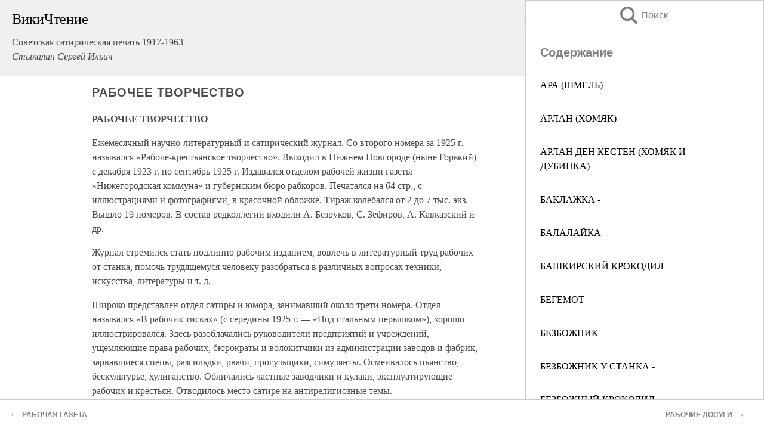

--- FILE ---
content_type: text/html; charset=UTF-8
request_url: https://info.wikireading.ru/249330
body_size: 20252
content:
<!doctype html>



<html><head>

<!-- Yandex.RTB -->
<script>window.yaContextCb=window.yaContextCb||[]</script>
<script src="https://yandex.ru/ads/system/context.js" async></script>

  <meta charset="utf-8">
  <title>РАБОЧЕЕ ТВОРЧЕСТВО. Советская сатирическая печать 1917-1963</title>
  
       <link rel="amphtml" href="https://info.wikireading.ru/amp249330">
     
  
  <link rel="shortcut icon" type="image/png" href="https://storage.yandexcloud.net/wr4files/favicon.ico">
  <!-- Global site tag (gtag.js) - Google Analytics -->
<script async src="https://www.googletagmanager.com/gtag/js?id=UA-90677494-7"></script>
<script>
  window.dataLayer = window.dataLayer || [];
  function gtag(){dataLayer.push(arguments);}
  gtag('js', new Date());

  gtag('config', 'UA-90677494-7');
</script>
  
  
 <meta name="viewport" content="width=device-width,minimum-scale=1,initial-scale=1">

  
<script type="text/javascript"  async="" src="https://cdn.ampproject.org/v0.js"></script>
<script type="text/javascript" custom-element="amp-sidebar" src="https://cdn.ampproject.org/v0/amp-sidebar-0.1.js" async=""></script>
<script type="text/javascript" async custom-element="amp-fx-collection" src="https://cdn.ampproject.org/v0/amp-fx-collection-0.1.js"></script>


  



 <style>/*! Bassplate | MIT License | http://github.com/basscss/bassplate */
  
  
  
  .lrpromo-container {
  background-color: #f5f5f5;
  border: 1px solid #e0e0e0;
  border-radius: 5px;
  padding: 15px;
  margin: 20px 0;
  font-family: Arial, sans-serif;
  max-width: 100%;
}
.lrpromo-flex {
  display: flex;
  align-items: center;
  justify-content: space-between;
  flex-wrap: wrap;
}
.lrpromo-content {
  flex: 1;
  min-width: 200px;
  margin-bottom:50px;
}
.lrpromo-heading {
  color: #000000;
  margin-top: 0;
  margin-bottom: 10px;
  font-size: 18px;
}
.lrpromo-text {
  margin-top: 0;
  margin-bottom: 10px;
  font-size: 16px;
}
.lrpromo-highlight {
  color: #ff6600;
  font-size: 18px;
  font-weight: bold;
}
.lrpromo-button {
  display: inline-block;
  background-color: #4682B4;
  color: white;
  text-decoration: none;
  padding: 10px 20px;
  border-radius: 4px;
  font-weight: bold;
  margin-top: 5px;
}
.lrpromo-image-container {
  margin-right: 20px;
  text-align: center;
}
.lrpromo-image {
  max-width: 100px;
  height: auto;
  display: block;
  margin: 0 auto;
  border-radius: 15px;
}
  
  
 
  /* some basic button styling */
      .favorite-button input[type=submit] {
        width: 48px;
        height: 48px;
        cursor: pointer;
        border: none;
        margin: 4px;
        transition: background 300ms ease-in-out;
		
      }
      .favorite-button amp-list {
        margin: var(--space-2);
      }

      .favorite-button .heart-fill {
        background: url('data:image/svg+xml;utf8,<svg xmlns="http://www.w3.org/2000/svg" width="48" height="48" viewBox="0 0 48 48"><path d="M34 6h-20c-2.21 0-3.98 1.79-3.98 4l-.02 32 14-6 14 6v-32c0-2.21-1.79-4-4-4z"/><path d="M0 0h48v48h-48z" fill="none"/></svg>');
      }
      .favorite-button .heart-border {
        background: url('data:image/svg+xml;utf8,<svg xmlns="http://www.w3.org/2000/svg" width="48" height="48" viewBox="0 0 48 48"><path d="M34 6h-20c-2.21 0-3.98 1.79-3.98 4l-.02 32 14-6 14 6v-32c0-2.21-1.79-4-4-4zm0 30l-10-4.35-10 4.35v-26h20v26z"/><path d="M0 0h48v48h-48z" fill="none"/></svg>');
      }
      /* While the page loads we show a grey heart icon to indicate that the functionality is not yet available. */
      .favorite-button .heart-loading,
      .favorite-button .heart-loading[placeholder] {
        background: url('data:image/svg+xml;utf8,<svg xmlns="http://www.w3.org/2000/svg" width="48" height="48" viewBox="0 0 48 48"><path d="M34 6h-20c-2.21 0-3.98 1.79-3.98 4l-.02 32 14-6 14 6v-32c0-2.21-1.79-4-4-4zm0 30l-10-4.35-10 4.35v-26h20v26z"/><path d="M0 0h48v48h-48z" fill="none"/></svg>');
      }
      .favorite-button .favorite-container {
        display: flex;
        align-items: center;
        justify-content: center;
      }
      .favorite-button .favorite-count {
	    
        display: flex;
        align-items: center;
        justify-content: center;
        padding: var(--space-1);
        margin-left: var(--space-1);
        position: relative;
        width: 48px;
        background: var(--color-primary);
        border-radius: .4em;
        color: var(--color-text-light);
      }
	  
	  
	  
	  
      .favorite-button .favorite-count.loading {
        color: #ccc;
        background: var(--color-bg-light);
      }
      .favorite-button .favorite-count.loading:after {
        border-right-color: var(--color-bg-light);
      }
      .favorite-button .favorite-count:after {
        content: '';
        position: absolute;
        left: 0;
        top: 50%;
        width: 0;
        height: 0;
        border: var(--space-1) solid transparent;
        border-right-color: var(--color-primary);
        border-left: 0;
        margin-top: calc(-1 * var(--space-1));
        margin-left: calc(-1 * var(--space-1));
      }
      /* A simple snackbar to show an error */
      #favorite-failed-message {
        display: flex;
        justify-content: space-between;
        position: fixed;
        bottom: 0;
        left: 0;
        right: 0;
        margin: 0 auto;
        width: 100%;
        max-width: 450px;
        background: #323232;
        color: white;
        padding: 1rem 1.5rem;
        z-index: 1000;
      }
      #favorite-failed-message div {
        color: #64dd17;
        margin: 0 1rem;
        cursor: pointer;
      }
  
     amp-img.contain img {
   object-fit: contain;
 }
 .fixed-height-container {
   position: relative;
   width: 100%;
   height: 300px;
 }
 
 .paddingleft10{
 padding-left:10px;
 }
 

 
 .color-light-grey{
 color:#CCCCCC;
 }
 
 .margin-bottom20{
 margin-bottom:20px;
 }
 
 .margin-bottom30{
 margin-bottom:30px;
 }
 
 .margin-top15{
 margin-top:15px;
 }
 
 .margin-top20{
 margin-top:20px;
 }
 
 .margin-top30{
 margin-top:30px;
 }
.margin-left15{margin-left:15px}

margin-left10{margin-left:10px}

.custom-central-block{max-width:700px;margin:0 auto;display:block}


 
  .h1class{
 font-size:20px;
 line-height:45px;
 font-weight:bold;
 line-height:25px;
 margin-top:15px;
 padding-bottom:10px;
 }
 
.font-family-1{font-family: Geneva, Arial, Helvetica, sans-serif;}
 

 
 .custom_down_soder{
  font-size:10px;
  margin-left:3px;
 }
 
 
  .custom_search_input {
        
		
		margin-top:15px;

        margin-right:10px;
        
		width:100%;
		height:50px;
		font-size:16px
      }
  
  .menu_button {
 width:30px;
 height:30px;
background: url('data:image/svg+xml;utf8,<svg xmlns="http://www.w3.org/2000/svg" width="30" height="30" viewBox="0 0 24 24"><path style="fill:gray;" d="M6,15h12c0.553,0,1,0.447,1,1v1c0,0.553-0.447,1-1,1H6c-0.553,0-1-0.447-1-1v-1C5,15.447,5.447,15,6,15z M5,11v1c0,0.553,0.447,1,1,1h12c0.553,0,1-0.447,1-1v-1c0-0.553-0.447-1-1-1H6C5.447,10,5,10.447,5,11z M5,6v1c0,0.553,0.447,1,1,1h12c0.553,0,1-0.447,1-1V6c0-0.553-0.447-1-1-1H6C5.447,5,5,5.447,5,6z"/></svg>');
border:hidden;
cursor:pointer;
background-repeat:no-repeat;
     }

	  
	  
 .search_button {
 width:30px;
 height:30px;
background: url('data:image/svg+xml;utf8,<svg xmlns="http://www.w3.org/2000/svg" width="30" height="30" viewBox="0 0 24 24"><path style="fill:gray;" d="M23.809 21.646l-6.205-6.205c1.167-1.605 1.857-3.579 1.857-5.711 0-5.365-4.365-9.73-9.731-9.73-5.365 0-9.73 4.365-9.73 9.73 0 5.366 4.365 9.73 9.73 9.73 2.034 0 3.923-.627 5.487-1.698l6.238 6.238 2.354-2.354zm-20.955-11.916c0-3.792 3.085-6.877 6.877-6.877s6.877 3.085 6.877 6.877-3.085 6.877-6.877 6.877c-3.793 0-6.877-3.085-6.877-6.877z"/></svg>');
border:hidden;
cursor:pointer;
background-repeat:no-repeat;
     }
	  
.custom_right_sidebar{
padding:10px;  
background-color:#fff;
color:#000;
min-width:300px;
width:500px
 }
 
 .custom_sidebar{
background-color:#fff;
color:#000;
min-width:300px;
width:500px
 }
 
.wr_logo{
font-size:24px;
color:#000000;
margin-bottom:15px
} 
 
.custom-start-block{
background-color:#f0f0f0;
border-bottom-color:#CCCCCC;
border-bottom-style:solid;
border-bottom-width:1px;
padding:20px;
padding-top:70px;
} 

.custom-last-block{
background-color:#f0f0f0;
border-top-color:#CCCCCC;
border-top-style:solid;
border-top-width:1px;
padding:20px;
} 

.none-underline{text-decoration:none;}

.footer-items{margin:0 auto; width:180px; }

.cusom-share-button-position{float:right  }
.cusom-search-button-position{position:absolute; right:50%; z-index:999; top:10px;  }

.bpadding-bottom-60{padding-bottom:60px;}
.custom_padding_sidebar{padding-bottom:60px; padding-top:60px}



 p{margin-top:10px; }
 .top5{margin-top:5px; }
 .top10{margin-top:20px; display:block}
 
 amp-social-share[type="vk"] {
  background-image: url("https://storage.yandexcloud.net/wr4files/vk-icon.png");
}

 .custom-img{object-fit: cover; max-width:100%; margin: 0 auto; display: block;}


.custom-selection-search-button{font-weight:bold; color:#666666; margin-left:10px}

.custom-select-search-button{cursor:pointer; color:#666666; margin-left:10px; text-decoration: underline;}

.custom-selected-item{font-weight:bold; font-size:20px}


.custom-footer{background-color:#fff; color:#000; position:fixed; bottom:0; 
z-index:99;
width:100%;
border-top-color:#CCCCCC;
border-top-style:solid;
border-top-width:0.7px;
height:50px
}


.custom-header{
background-color:#fff; 
color:#000; 
z-index:999;
width:100%;
border-bottom-color:#CCCCCC;
border-bottom-style:solid;
border-bottom-width:0.7px;
height:50px;
z-index:99999999;

}

.custom_ad_height{height:300px}

.desktop_side_block{
display:block;
position:fixed;
overflow:auto; 
height:100%;
 right: 0;
 top:0;
 
 background: whitesmoke;overflow-y: scroll;border:1px solid;
 border-color:#CCCCCC;
 z-index:99;
}


.desktop_side_block::-webkit-scrollbar-track {border-radius: 4px;}
.desktop_side_block::-webkit-scrollbar {width: 6px;}
.desktop_side_block::-webkit-scrollbar-thumb {border-radius: 4px;background: #CCCCCC;}
.desktop_side_block::-webkit-scrollbar-thumb {background:  #CCCCCC;}


@media (min-width: 1100px) { body { width:75% } main {width:700px} .ampstart-sidebar{width:400px} .custom-start-block{padding-right:50px; padding-top:20px;} .custom-header{visibility: hidden;} .ampstart-faq-item{width:300px}}
@media (min-width: 900px) and (max-width: 1100px)  { body { width:80% } main {width:600px} .ampstart-sidebar{width:300px} .custom-start-block{padding-right:50px; padding-top:20px;} .custom-header{visibility: hidden;} .ampstart-faq-item{width:300px}}


.padding-bootom-30{padding-bottom:30px}

.padding-bootom-70{padding-bottom:70px}

.padding-left-35{padding-left:35px}

.padding-left-30{padding-left:30px}

.border-bottom-gray{border-bottom: 1px solid gray;}

.width-75{width:75px}

.width-225{width:225px}

.color-gray{color:gray;}

.bold{font-weight:bold}

.font-size-12{font-size:12px}

.font-size-14{font-size:14px}

.font-20{font-size:20px}

.crop_text {
    white-space: nowrap; 
    overflow: hidden; 
    text-overflow: ellipsis; 
	padding-left:5px;
	padding-right:5px;
   }
.overflow-hidden{ overflow:hidden;} 

.right-position{margin-left: auto; margin-right: 0;}

.center-position{margin:0 auto}

.display-block{display:block}

.poinrer{cursor:pointer}

.clean_button{border: none; outline: none; background:none}

.height-70{height:70px} 

.line-height-15{line-height:15px}

.custom-notification{
        position: fixed;
        padding:100px 100px;
        top: 0;
        width:100%;
        height:100%;  
        display: block;
        z-index:9;
		background-color:#FFFFFF      
    }  
	
	/*----------------------------------------------------------------------------------------------------------------------------------*/


 
 
      html {
        font-family:Georgia, serif;
        line-height: 1.15;
        -ms-text-size-adjust: 100%;
        -webkit-text-size-adjust: 100%;
      }
      body {
        margin: 0;
      }
      article,
      aside,
      footer,
      header,
      nav,
      section {
        display: block;
      }
      h1 {
        font-size: 2em;
        margin: 0.67em 0;
      }
      figcaption,
      figure,
      main {
        display: block;
      }
      figure {
        margin: 1em 40px;
      }
      hr {
        box-sizing: content-box;
        height: 0;
        overflow: visible;
      }
      pre {
        font-family: monospace, monospace;
        font-size: 1em;
      }
      a {
        background-color: transparent;
        -webkit-text-decoration-skip: objects;
      }
      a:active,
      a:hover {
        outline-width: 0;
      }
      abbr[title] {
        border-bottom: none;
        text-decoration: underline;
        text-decoration: underline dotted;
      }
      b,
      strong {
        font-weight: inherit;
        font-weight: bolder;
      }
      code,
      kbd,
      samp {
        font-family: monospace, monospace;
        font-size: 1em;
      }
      dfn {
        font-style: italic;
      }
      mark {
        background-color: #ff0;
        color: #000;
      }
      small {
        font-size: 80%;
      }
      sub,
      sup {
        font-size: 75%;
        line-height: 0;
        position: relative;
        vertical-align: baseline;
      }
      sub {
        bottom: -0.25em;
      }
      sup {
        top: -0.5em;
      }
      audio,
      video {
        display: inline-block;
      }
      audio:not([controls]) {
        display: none;
        height: 0;
      }
      img {
        border-style: none;
      }
      svg:not(:root) {
        overflow: hidden;
      }
      button,
      input,
      optgroup,
      select,
      textarea {
        font-family: sans-serif;
        font-size: 100%;
        line-height: 1.15;
        margin: 0;
      }
      button,
      input {
        overflow: visible;
      }
      button,
      select {
        text-transform: none;
      }
      [type='reset'],
      [type='submit'],
      button,
      html [type='button'] {
        -webkit-appearance: button;
      }
      [type='button']::-moz-focus-inner,
      [type='reset']::-moz-focus-inner,
      [type='submit']::-moz-focus-inner,
      button::-moz-focus-inner {
        border-style: none;
        padding: 0;
      }
      [type='button']:-moz-focusring,
      [type='reset']:-moz-focusring,
      [type='submit']:-moz-focusring,
      button:-moz-focusring {
        outline: 1px dotted ButtonText;
      }
      fieldset {
        border: 1px solid silver;
        margin: 0 2px;
        padding: 0.35em 0.625em 0.75em;
      }
      legend {
        box-sizing: border-box;
        color: inherit;
        display: table;
        max-width: 100%;
        padding: 0;
        white-space: normal;
      }
      progress {
        display: inline-block;
        vertical-align: baseline;
      }
      textarea {
        overflow: auto;
      }
      [type='checkbox'],
      [type='radio'] {
        box-sizing: border-box;
        padding: 0;
      }
      [type='number']::-webkit-inner-spin-button,
      [type='number']::-webkit-outer-spin-button {
        height: auto;
      }
      [type='search'] {
        -webkit-appearance: textfield;
        outline-offset: -2px;
      }
      [type='search']::-webkit-search-cancel-button,
      [type='search']::-webkit-search-decoration {
        -webkit-appearance: none;
      }
      ::-webkit-file-upload-button {
        -webkit-appearance: button;
        font: inherit;
      }
      details,
      menu {
        display: block;
      }
      summary {
        display: list-item;
      }
      canvas {
        display: inline-block;
      }
      [hidden],
      template {
        display: none;
      }
      .h00 {
        font-size: 4rem;
      }
      .h0,
      .h1 {
        font-size: 3rem;
      }
      .h2 {
        font-size: 2rem;
      }
      .h3 {
        font-size: 1.5rem;
      }
      .h4 {
        font-size: 1.125rem;
      }
      .h5 {
        font-size: 0.875rem;
      }
      .h6 {
        font-size: 0.75rem;
      }
      .font-family-inherit {
        font-family: inherit;
      }
      .font-size-inherit {
        font-size: inherit;
      }
      .text-decoration-none {
        text-decoration: none;
      }
      .bold {
        font-weight: 700;
      }
      .regular {
        font-weight: 400;
      }
      .italic {
        font-style: italic;
      }
      .caps {
        text-transform: uppercase;
        letter-spacing: 0.2em;
      }
      .left-align {
        text-align: left;
      }
      .center {
        text-align: center;
      }
      .right-align {
        text-align: right;
      }
      .justify {
        text-align: justify;
      }
      .nowrap {
        white-space: nowrap;
      }
      .break-word {
        word-wrap: break-word;
      }
      .line-height-1 {
        line-height: 1rem;
      }
      .line-height-2 {
        line-height: 1.125rem;
      }
      .line-height-3 {
        line-height: 1.5rem;
      }
      .line-height-4 {
        line-height: 2rem;
      }
      .list-style-none {
        list-style: none;
      }
      .underline {
        text-decoration: underline;
      }
      .truncate {
        max-width: 100%;
        overflow: hidden;
        text-overflow: ellipsis;
        white-space: nowrap;
      }
      .list-reset {
        list-style: none;
        padding-left: 0;
      }
      .inline {
        display: inline;
      }
      .block {
        display: block;
      }
      .inline-block {
        display: inline-block;
      }
      .table {
        display: table;
      }
      .table-cell {
        display: table-cell;
      }
      .overflow-hidden {
        overflow: hidden;
      }
      .overflow-scroll {
        overflow: scroll;
      }
      .overflow-auto {
        overflow: auto;
      }
      .clearfix:after,
      .clearfix:before {
        content: ' ';
        display: table;
      }
      .clearfix:after {
        clear: both;
      }
      .left {
        float: left;
      }
      .right {
        float: right;
      }
      .fit {
        max-width: 100%;
      }
      .max-width-1 {
        max-width: 24rem;
      }
      .max-width-2 {
        max-width: 32rem;
      }
      .max-width-3 {
        max-width: 48rem;
      }
      .max-width-4 {
        max-width: 64rem;
      }
      .border-box {
        box-sizing: border-box;
      }
      .align-baseline {
        vertical-align: baseline;
      }
      .align-top {
        vertical-align: top;
      }
      .align-middle {
        vertical-align: middle;

      }
      .align-bottom {
        vertical-align: bottom;
      }
      .m0 {
        margin: 0;
      }
      .mt0 {
        margin-top: 0;
      }
      .mr0 {
        margin-right: 0;
      }
      .mb0 {
        margin-bottom: 0;
      }
      .ml0,
      .mx0 {
        margin-left: 0;
      }
      .mx0 {
        margin-right: 0;
      }
      .my0 {
        margin-top: 0;
        margin-bottom: 0;
      }
      .m1 {
        margin: 0.5rem;
      }
      .mt1 {
        margin-top: 0.5rem;
      }
      .mr1 {
        margin-right: 0.5rem;
      }
      .mb1 {
        margin-bottom: 0.5rem;
      }
      .ml1,
      .mx1 {
        margin-left: 0.5rem;
      }
      .mx1 {
        margin-right: 0.5rem;
      }
      .my1 {
        margin-top: 0.5rem;
        margin-bottom: 0.5rem;
      }
      .m2 {
        margin: 1rem;
      }
      .mt2 {
        margin-top: 1rem;
      }
      .mr2 {
        margin-right: 1rem;
      }
      .mb2 {
        margin-bottom: 1rem;
      }
      .ml2,
      .mx2 {
        margin-left: 1rem;
      }
      .mx2 {
        margin-right: 1rem;
      }
      .my2 {
        margin-top: 1rem;
        margin-bottom: 1rem;
      }
      .m3 {
        margin: 1.5rem;
      }
      .mt3 {
        margin-top: 1.5rem;
      }
      .mr3 {
        margin-right: 1.5rem;
      }
      .mb3 {
        margin-bottom: 1.5rem;
      }
      .ml3,
      .mx3 {
        margin-left: 1.5rem;
      }
      .mx3 {
        margin-right: 1.5rem;
      }
      .my3 {
        margin-top: 1.5rem;
        margin-bottom: 1.5rem;
      }
      .m4 {
        margin: 2rem;
      }
      .mt4 {
        margin-top: 2rem;
      }
      .mr4 {
        margin-right: 2rem;
      }
      .mb4 {
        margin-bottom: 2rem;
      }
      .ml4,
      .mx4 {
        margin-left: 2rem;
      }
      .mx4 {
        margin-right: 2rem;
      }
      .my4 {
        margin-top: 2rem;
        margin-bottom: 2rem;
      }
      .mxn1 {
        margin-left: calc(0.5rem * -1);
        margin-right: calc(0.5rem * -1);
      }
      .mxn2 {
        margin-left: calc(1rem * -1);
        margin-right: calc(1rem * -1);
      }
      .mxn3 {
        margin-left: calc(1.5rem * -1);
        margin-right: calc(1.5rem * -1);
      }
      .mxn4 {
        margin-left: calc(2rem * -1);
        margin-right: calc(2rem * -1);
      }
      .m-auto {
        margin: auto;
      }
      .mt-auto {
        margin-top: auto;
      }
      .mr-auto {
        margin-right: auto;
      }
      .mb-auto {
        margin-bottom: auto;
      }
      .ml-auto,
      .mx-auto {
        margin-left: auto;
      }
      .mx-auto {
        margin-right: auto;
      }
      .my-auto {
        margin-top: auto;
        margin-bottom: auto;
      }
      .p0 {
        padding: 0;
      }
      .pt0 {
        padding-top: 0;
      }
      .pr0 {
        padding-right: 0;
      }
      .pb0 {
        padding-bottom: 0;
      }
      .pl0,
      .px0 {
        padding-left: 0;
      }
      .px0 {
        padding-right: 0;
      }
      .py0 {
        padding-top: 0;
        padding-bottom: 0;
      }
      .p1 {
        padding: 0.5rem;
      }
      .pt1 {
        padding-top: 0.5rem;
      }
      .pr1 {
        padding-right: 0.5rem;
      }
      .pb1 {
        padding-bottom: 0.5rem;
      }
      .pl1 {
        padding-left: 0.5rem;
      }
      .py1 {
        padding-top: 0.5rem;
        padding-bottom: 0.5rem;
      }
      .px1 {
        padding-left: 0.5rem;
        padding-right: 0.5rem;
      }
      .p2 {
        padding: 1rem;
      }
      .pt2 {
        padding-top: 1rem;
      }
      .pr2 {
        padding-right: 1rem;
      }
      .pb2 {
        padding-bottom: 1rem;
      }
      .pl2 {
        padding-left: 1rem;
      }
      .py2 {
        padding-top: 1rem;
        padding-bottom: 1rem;
      }
      .px2 {
        padding-left: 1rem;
        padding-right: 1rem;
      }
      .p3 {
        padding: 1.5rem;
      }
      .pt3 {
        padding-top: 1.5rem;
      }
      .pr3 {
        padding-right: 1.5rem;
      }
      .pb3 {
        padding-bottom: 1.5rem;
      }
      .pl3 {
        padding-left: 1.5rem;
      }
      .py3 {
        padding-top: 1.5rem;
        padding-bottom: 1.5rem;
      }
      .px3 {
        padding-left: 1.5rem;
        padding-right: 1.5rem;
      }
      .p4 {
        padding: 2rem;
      }
      .pt4 {
        padding-top: 2rem;
      }
      .pr4 {
        padding-right: 2rem;
      }
      .pb4 {
        padding-bottom: 2rem;
      }
      .pl4 {
        padding-left: 2rem;
      }
      .py4 {
        padding-top: 2rem;
        padding-bottom: 2rem;
      }
      .px4 {
        padding-left: 2rem;
        padding-right: 2rem;
      }
      .col {
        float: left;
      }
      .col,
      .col-right {
        box-sizing: border-box;
      }
      .col-right {
        float: right;
      }
      .col-1 {
        width: 8.33333%;
      }
      .col-2 {
        width: 16.66667%;
      }
      .col-3 {
        width: 25%;
      }
      .col-4 {
        width: 33.33333%;
      }
      .col-5 {
        width: 41.66667%;
      }
      .col-6 {
        width: 50%;
      }
      .col-7 {
        width: 58.33333%;
      }
      .col-8 {
        width: 66.66667%;
      }
      .col-9 {
        width: 75%;
      }
      .col-10 {
        width: 83.33333%;
      }
      .col-11 {
        width: 91.66667%;
      }
      .col-12 {
        width: 100%;
      }
      @media (min-width: 40.06rem) {
        .sm-col {
          float: left;
          box-sizing: border-box;
        }
        .sm-col-right {
          float: right;
          box-sizing: border-box;
        }
        .sm-col-1 {
          width: 8.33333%;
        }
        .sm-col-2 {
          width: 16.66667%;
        }
        .sm-col-3 {
          width: 25%;
        }
        .sm-col-4 {
          width: 33.33333%;
        }
        .sm-col-5 {
          width: 41.66667%;
        }
        .sm-col-6 {
          width: 50%;
        }
        .sm-col-7 {
          width: 58.33333%;
        }
        .sm-col-8 {
          width: 66.66667%;
        }
        .sm-col-9 {
          width: 75%;
        }
        .sm-col-10 {
          width: 83.33333%;
        }
        .sm-col-11 {
          width: 91.66667%;
        }
        .sm-col-12 {
          width: 100%;
        }
      }
      @media (min-width: 52.06rem) {
        .md-col {
          float: left;
          box-sizing: border-box;
        }
        .md-col-right {
          float: right;
          box-sizing: border-box;
        }
        .md-col-1 {
          width: 8.33333%;
        }
        .md-col-2 {
          width: 16.66667%;
        }
        .md-col-3 {
          width: 25%;
        }
        .md-col-4 {
          width: 33.33333%;
        }
        .md-col-5 {
          width: 41.66667%;
        }
        .md-col-6 {
          width: 50%;
        }
        .md-col-7 {
          width: 58.33333%;
        }
        .md-col-8 {
          width: 66.66667%;
        }
        .md-col-9 {
          width: 75%;
        }
        .md-col-10 {
          width: 83.33333%;
        }
        .md-col-11 {
          width: 91.66667%;
        }
        .md-col-12 {
          width: 100%;
        }
      }
      @media (min-width: 64.06rem) {
        .lg-col {
          float: left;
          box-sizing: border-box;
        }
        .lg-col-right {
          float: right;
          box-sizing: border-box;
        }
        .lg-col-1 {
          width: 8.33333%;
        }
        .lg-col-2 {
          width: 16.66667%;
        }
        .lg-col-3 {
          width: 25%;
        }
        .lg-col-4 {
          width: 33.33333%;
        }
        .lg-col-5 {
          width: 41.66667%;
        }
        .lg-col-6 {
          width: 50%;
        }
        .lg-col-7 {
          width: 58.33333%;
        }
        .lg-col-8 {
          width: 66.66667%;
        }
        .lg-col-9 {
          width: 75%;
        }
        .lg-col-10 {
          width: 83.33333%;
        }
        .lg-col-11 {
          width: 91.66667%;
        }
        .lg-col-12 {
          width: 100%;
        }
      }
      .flex {
        display: -ms-flexbox;
        display: flex;
      }
      @media (min-width: 40.06rem) {
        .sm-flex {
          display: -ms-flexbox;
          display: flex;
        }
      }
      @media (min-width: 52.06rem) {
        .md-flex {
          display: -ms-flexbox;
          display: flex;
        }
      }
      @media (min-width: 64.06rem) {
        .lg-flex {
          display: -ms-flexbox;
          display: flex;
        }
      }
      .flex-column {
        -ms-flex-direction: column;
        flex-direction: column;
      }
      .flex-wrap {
        -ms-flex-wrap: wrap;
        flex-wrap: wrap;
      }
      .items-start {
        -ms-flex-align: start;
        align-items: flex-start;
      }
      .items-end {
        -ms-flex-align: end;
        align-items: flex-end;
      }
      .items-center {
        -ms-flex-align: center;
        align-items: center;
      }
      .items-baseline {
        -ms-flex-align: baseline;
        align-items: baseline;
      }
      .items-stretch {
        -ms-flex-align: stretch;
        align-items: stretch;
      }
      .self-start {
        -ms-flex-item-align: start;
        align-self: flex-start;
      }
      .self-end {
        -ms-flex-item-align: end;
        align-self: flex-end;
      }
      .self-center {
        -ms-flex-item-align: center;
        -ms-grid-row-align: center;
        align-self: center;
      }
      .self-baseline {
        -ms-flex-item-align: baseline;
        align-self: baseline;
      }
      .self-stretch {
        -ms-flex-item-align: stretch;
        -ms-grid-row-align: stretch;
        align-self: stretch;
      }
      .justify-start {
        -ms-flex-pack: start;
        justify-content: flex-start;
      }
      .justify-end {
        -ms-flex-pack: end;
        justify-content: flex-end;
      }
      .justify-center {
        -ms-flex-pack: center;
        justify-content: center;
      }
      .justify-between {
        -ms-flex-pack: justify;
        justify-content: space-between;
      }
      .justify-around {
        -ms-flex-pack: distribute;
        justify-content: space-around;
      }
      .justify-evenly {
        -ms-flex-pack: space-evenly;
        justify-content: space-evenly;
      }
      .content-start {
        -ms-flex-line-pack: start;
        align-content: flex-start;
      }
      .content-end {
        -ms-flex-line-pack: end;
        align-content: flex-end;
      }
      .content-center {
        -ms-flex-line-pack: center;
        align-content: center;
      }
      .content-between {
        -ms-flex-line-pack: justify;
        align-content: space-between;
      }
      .content-around {
        -ms-flex-line-pack: distribute;
        align-content: space-around;
      }
      .content-stretch {
        -ms-flex-line-pack: stretch;
        align-content: stretch;
      }
      .flex-auto {

        -ms-flex: 1 1 auto;
        flex: 1 1 auto;
        min-width: 0;
        min-height: 0;
      }
      .flex-none {
        -ms-flex: none;
        flex: none;
      }
      .order-0 {
        -ms-flex-order: 0;
        order: 0;
      }
      .order-1 {
        -ms-flex-order: 1;
        order: 1;
      }
      .order-2 {
        -ms-flex-order: 2;
        order: 2;
      }
      .order-3 {
        -ms-flex-order: 3;
        order: 3;
      }
      .order-last {
        -ms-flex-order: 99999;
        order: 99999;
      }
      .relative {
        position: relative;
      }
      .absolute {
        position: absolute;
      }
      .fixed {
        position: fixed;
      }
      .top-0 {
        top: 0;
      }
      .right-0 {
        right: 0;
      }
      .bottom-0 {
        bottom: 0;
      }
      .left-0 {
        left: 0;
      }
      .z1 {
        z-index: 1;
      }
      .z2 {
        z-index: 2;
      }
      .z3 {
        z-index: 3;
      }
      .z4 {
        z-index: 4;
      }
      .border {
        border-style: solid;
        border-width: 1px;
      }
      .border-top {
        border-top-style: solid;
        border-top-width: 1px;
      }
      .border-right {
        border-right-style: solid;
        border-right-width: 1px;
      }
      .border-bottom {
        border-bottom-style: solid;
        border-bottom-width: 1px;
      }
      .border-left {
        border-left-style: solid;
        border-left-width: 1px;
      }
      .border-none {
        border: 0;
      }
      .rounded {
        border-radius: 3px;
      }
      .circle {
        border-radius: 50%;
      }
      .rounded-top {
        border-radius: 3px 3px 0 0;
      }
      .rounded-right {
        border-radius: 0 3px 3px 0;
      }
      .rounded-bottom {
        border-radius: 0 0 3px 3px;
      }
      .rounded-left {
        border-radius: 3px 0 0 3px;
      }
      .not-rounded {
        border-radius: 0;
      }
      .hide {
        position: absolute;
        height: 1px;
        width: 1px;
        overflow: hidden;
        clip: rect(1px, 1px, 1px, 1px);
      }
      @media (max-width: 40rem) {
        .xs-hide {
          display: none;
        }
      }
      @media (min-width: 40.06rem) and (max-width: 52rem) {
        .sm-hide {
          display: none;
        }
      }
      @media (min-width: 52.06rem) and (max-width: 64rem) {
        .md-hide {
          display: none;
        }
      }
      @media (min-width: 64.06rem) {
        .lg-hide {
          display: none;
        }
      }
      .display-none {
        display: none;
      }
      * {
        box-sizing: border-box;
      }
	  

      body {
        background: #fff;
        color: #4a4a4a;
        font-family:Georgia, serif;
        min-width: 315px;
        overflow-x: hidden;
       /* font-smooth: always;
        -webkit-font-smoothing: antialiased;*/
      }
      main {
       margin: 0 auto;
      }
    
      .ampstart-accent {
        color: #003f93;
      }
      #content:target {
        margin-top: calc(0px - 3.5rem);
        padding-top: 3.5rem;
      }
      .ampstart-title-lg {
        font-size: 3rem;
        line-height: 3.5rem;
        letter-spacing: 0.06rem;
      }
      .ampstart-title-md {
        font-size: 2rem;
        line-height: 2.5rem;
        letter-spacing: 0.06rem;
      }
      .ampstart-title-sm {
        font-size: 1.5rem;
        line-height: 2rem;
        letter-spacing: 0.06rem;
      }
      .ampstart-subtitle,
      body {
        line-height: 1.5rem;
        letter-spacing: normal;
      }
      .ampstart-subtitle {
        color: #003f93;
        font-size: 1rem;
      }
      .ampstart-byline,

      .ampstart-caption,
      .ampstart-hint,
      .ampstart-label {
        font-size: 0.875rem;
        color: #4f4f4f;
        line-height: 1.125rem;
        letter-spacing: 0.06rem;
      }
      .ampstart-label {
        text-transform: uppercase;
      }
      .ampstart-footer,
      .ampstart-small-text {
        font-size: 0.75rem;
        line-height: 1rem;
        letter-spacing: 0.06rem;
      }
      .ampstart-card {
        box-shadow: 0 1px 1px 0 rgba(0, 0, 0, 0.14),
          0 1px 1px -1px rgba(0, 0, 0, 0.14), 0 1px 5px 0 rgba(0, 0, 0, 0.12);
      }
      .h1,
      h1 {
        font-size: 3rem;
        line-height: 3.5rem;
      }
      .h2,
      h2 {
        font-size: 2rem;
        line-height: 2.5rem;
      }
      .h3,
      h3 {
        font-size: 1.5rem;
        line-height: 2rem;
      }
      .h4,
      h4 {
        font-size: 1.125rem;
        line-height: 1.5rem;
      }
      .h5,
      h5 {
        font-size: 0.875rem;
        line-height: 1.125rem;
      }
      .h6,
      h6 {
        font-size: 0.75rem;
        line-height: 1rem;
      }
      h1,
      h2,
      h3,
      h4,
      h5,
      h6 {
        margin: 0;
        padding: 0;
        font-weight: 400;
        letter-spacing: 0.06rem;
      }
      a,
      a:active,
      a:visited {
        color: inherit;
      }
      .ampstart-btn {
        font-family: inherit;
        font-weight: inherit;
        font-size: 1rem;
        line-height: 1.125rem;
        padding: 0.7em 0.8em;
        text-decoration: none;
        white-space: nowrap;
        word-wrap: normal;
        vertical-align: middle;
        cursor: pointer;
        background-color: #000;
        color: #fff;
        border: 1px solid #fff;
      }
      .ampstart-btn:visited {
        color: #fff;
      }
      .ampstart-btn-secondary {
        background-color: #fff;
        color: #000;
        border: 1px solid #000;
      }
      .ampstart-btn-secondary:visited {
        color: #000;
      }
      .ampstart-btn:active .ampstart-btn:focus {
        opacity: 0.8;
      }
      .ampstart-btn[disabled],
      .ampstart-btn[disabled]:active,
      .ampstart-btn[disabled]:focus,
      .ampstart-btn[disabled]:hover {
        opacity: 0.5;
        outline: 0;
        cursor: default;
      }
      .ampstart-dropcap:first-letter {
        color: #000;
        font-size: 3rem;
        font-weight: 700;
        float: left;
        overflow: hidden;
        line-height: 3rem;
        margin-left: 0;
        margin-right: 0.5rem;
      }
      .ampstart-initialcap {
        padding-top: 1rem;
        margin-top: 1.5rem;
      }
      .ampstart-initialcap:first-letter {
        color: #000;
        font-size: 3rem;
        font-weight: 700;
        margin-left: -2px;
      }
      .ampstart-pullquote {
        border: none;
        border-left: 4px solid #000;
        font-size: 1.5rem;
        padding-left: 1.5rem;
      }
      .ampstart-byline time {
        font-style: normal;
        white-space: nowrap;
      }
      .amp-carousel-button-next {
        background-image: url('data:image/svg+xml;charset=utf-8,<svg width="18" height="18" viewBox="0 0 34 34" xmlns="http://www.w3.org/2000/svg"><title>Next</title><path d="M25.557 14.7L13.818 2.961 16.8 0l16.8 16.8-16.8 16.8-2.961-2.961L25.557 18.9H0v-4.2z" fill="%23FFF" fill-rule="evenodd"/></svg>');
      }
      .amp-carousel-button-prev {
        background-image: url('data:image/svg+xml;charset=utf-8,<svg width="18" height="18" viewBox="0 0 34 34" xmlns="http://www.w3.org/2000/svg"><title>Previous</title><path d="M33.6 14.7H8.043L19.782 2.961 16.8 0 0 16.8l16.8 16.8 2.961-2.961L8.043 18.9H33.6z" fill="%23FFF" fill-rule="evenodd"/></svg>');
      }
      .ampstart-dropdown {
        min-width: 200px;
      }
      .ampstart-dropdown.absolute {
        z-index: 100;
      }
      .ampstart-dropdown.absolute > section,
      .ampstart-dropdown.absolute > section > header {

        height: 100%;
      }
      .ampstart-dropdown > section > header {
        background-color: #000;
        border: 0;
        color: #fff;
      }
      .ampstart-dropdown > section > header:after {
        display: inline-block;
        content: '+';
        padding: 0 0 0 1.5rem;
        color: #003f93;
      }
      .ampstart-dropdown > [expanded] > header:after {
        content: '–';
      }
      .absolute .ampstart-dropdown-items {
        z-index: 200;
      }
      .ampstart-dropdown-item {
        background-color: #000;
        color: #003f93;
        opacity: 0.9;
      }
      .ampstart-dropdown-item:active,
      .ampstart-dropdown-item:hover {
        opacity: 1;
      }
      .ampstart-footer {
        background-color: #fff;
        color: #000;
        padding-top: 5rem;
        padding-bottom: 5rem;
      }
      .ampstart-footer .ampstart-icon {
        fill: #000;
      }
      .ampstart-footer .ampstart-social-follow li:last-child {
        margin-right: 0;
      }
      .ampstart-image-fullpage-hero {
        color: #fff;
      }
      .ampstart-fullpage-hero-heading-text,
      .ampstart-image-fullpage-hero .ampstart-image-credit {
        -webkit-box-decoration-break: clone;
        box-decoration-break: clone;
        background: #000;
        padding: 0 1rem 0.2rem;
      }
      .ampstart-image-fullpage-hero > amp-img {
        max-height: calc(100vh - 3.5rem);
      }
      .ampstart-image-fullpage-hero > amp-img img {
        -o-object-fit: cover;
        object-fit: cover;
      }
      .ampstart-fullpage-hero-heading {
        line-height: 3.5rem;
      }
      .ampstart-fullpage-hero-cta {
        background: transparent;
      }
      .ampstart-readmore {
        background: linear-gradient(0deg, rgba(0, 0, 0, 0.65) 0, transparent);
        color: #fff;
        margin-top: 5rem;
        padding-bottom: 3.5rem;
      }
      .ampstart-readmore:after {
        display: block;
        content: '⌄';
        font-size: 2rem;
      }
      .ampstart-readmore-text {
        background: #000;
      }
      @media (min-width: 52.06rem) {
        .ampstart-image-fullpage-hero > amp-img {
          height: 60vh;
        }
      }
      .ampstart-image-heading {
        color: #fff;
        background: linear-gradient(0deg, rgba(0, 0, 0, 0.65) 0, transparent);
      }
      .ampstart-image-heading > * {
        margin: 0;
      }
      amp-carousel .ampstart-image-with-heading {
        margin-bottom: 0;
      }
      .ampstart-image-with-caption figcaption {
        color: #4f4f4f;
        line-height: 1.125rem;
      }
      amp-carousel .ampstart-image-with-caption {
        margin-bottom: 0;
      }
      .ampstart-input {
        max-width: 100%;
        width: 300px;
        min-width: 100px;
        font-size: 1rem;
        line-height: 1.5rem;
      }
      .ampstart-input [disabled],
      .ampstart-input [disabled] + label {
        opacity: 0.5;
      }
      .ampstart-input [disabled]:focus {
        outline: 0;
      }
      .ampstart-input > input,
      .ampstart-input > select,
      .ampstart-input > textarea {
        width: 100%;
        margin-top: 1rem;
        line-height: 1.5rem;
        border: 0;
        border-radius: 0;
        border-bottom: 1px solid #4a4a4a;
        background: none;
        color: #4a4a4a;
        outline: 0;
      }
      .ampstart-input > label {
        color: #003f93;
        pointer-events: none;
        text-align: left;
        font-size: 0.875rem;
        line-height: 1rem;
        opacity: 0;
        animation: 0.2s;
        animation-timing-function: cubic-bezier(0.4, 0, 0.2, 1);
        animation-fill-mode: forwards;
      }
      .ampstart-input > input:focus,
      .ampstart-input > select:focus,
      .ampstart-input > textarea:focus {
        outline: 0;
      }
      .ampstart-input > input:focus:-ms-input-placeholder,
      .ampstart-input > select:focus:-ms-input-placeholder,
      .ampstart-input > textarea:focus:-ms-input-placeholder {
        color: transparent;
      }
      .ampstart-input > input:focus::placeholder,
      .ampstart-input > select:focus::placeholder,
      .ampstart-input > textarea:focus::placeholder {
        color: transparent;
      }
      .ampstart-input > input:not(:placeholder-shown):not([disabled]) + label,
      .ampstart-input > select:not(:placeholder-shown):not([disabled]) + label,
      .ampstart-input
        > textarea:not(:placeholder-shown):not([disabled])
        + label {
        opacity: 1;
      }
      .ampstart-input > input:focus + label,
      .ampstart-input > select:focus + label,
      .ampstart-input > textarea:focus + label {
        animation-name: a;
      }
      @keyframes a {
        to {
          opacity: 1;
        }
      }
      .ampstart-input > label:after {
        content: '';
        height: 2px;
        position: absolute;
        bottom: 0;
        left: 45%;
        background: #003f93;
        transition: 0.2s;
        transition-timing-function: cubic-bezier(0.4, 0, 0.2, 1);
        visibility: hidden;
        width: 10px;
      }
      .ampstart-input > input:focus + label:after,
      .ampstart-input > select:focus + label:after,
      .ampstart-input > textarea:focus + label:after {
        left: 0;
        width: 100%;
        visibility: visible;
      }
      .ampstart-input > input[type='search'] {
        -webkit-appearance: none;
        -moz-appearance: none;
        appearance: none;
      }
      .ampstart-input > input[type='range'] {
        border-bottom: 0;
      }
      .ampstart-input > input[type='range'] + label:after {
        display: none;
      }
      .ampstart-input > select {
        -webkit-appearance: none;
        -moz-appearance: none;
        appearance: none;
      }
      .ampstart-input > select + label:before {
        content: '⌄';
        line-height: 1.5rem;
        position: absolute;
        right: 5px;
        zoom: 2;
        top: 0;
        bottom: 0;
        color: #003f93;
      }
      .ampstart-input-chk,
      .ampstart-input-radio {
        width: auto;
        color: #4a4a4a;
      }
      .ampstart-input input[type='checkbox'],
      .ampstart-input input[type='radio'] {
        margin-top: 0;
        -webkit-appearance: none;
        -moz-appearance: none;
        appearance: none;
        width: 20px;
        height: 20px;
        border: 1px solid #003f93;
        vertical-align: middle;
        margin-right: 0.5rem;
        text-align: center;
      }
      .ampstart-input input[type='radio'] {
        border-radius: 20px;
      }
      .ampstart-input input[type='checkbox']:not([disabled]) + label,
      .ampstart-input input[type='radio']:not([disabled]) + label {
        pointer-events: auto;
        animation: none;
        vertical-align: middle;
        opacity: 1;
        cursor: pointer;
      }
      .ampstart-input input[type='checkbox'] + label:after,
      .ampstart-input input[type='radio'] + label:after {
        display: none;
      }
      .ampstart-input input[type='checkbox']:after,
      .ampstart-input input[type='radio']:after {
        position: absolute;
        top: 0;
        left: 0;
        bottom: 0;
        right: 0;
        content: ' ';
        line-height: 1.4rem;
        vertical-align: middle;
        text-align: center;
        background-color: #fff;
      }
      .ampstart-input input[type='checkbox']:checked:after {
        background-color: #003f93;
        color: #fff;
        content: '✓';
      }
      .ampstart-input input[type='radio']:checked {
        background-color: #fff;
      }
      .ampstart-input input[type='radio']:after {
        top: 3px;
        bottom: 3px;
        left: 3px;
        right: 3px;
        border-radius: 12px;
      }
      .ampstart-input input[type='radio']:checked:after {
        content: '';
        font-size: 3rem;
        background-color: #003f93;
      }
    /*  .ampstart-input > label,
      _:-ms-lang(x) {
        opacity: 1;
      }
      .ampstart-input > input:-ms-input-placeholder,
      _:-ms-lang(x) {
        color: transparent;
      }
      .ampstart-input > input::placeholder,
      _:-ms-lang(x) {
        color: transparent;
      }
      .ampstart-input > input::-ms-input-placeholder,
      _:-ms-lang(x) {
        color: transparent;
      }*/
      .ampstart-input > select::-ms-expand {
        display: none;
      }
      .ampstart-headerbar {
        background-color: #fff;
        color: #000;
        z-index: 999;
        box-shadow: 0 0 5px 2px rgba(0, 0, 0, 0.1);
      }
      .ampstart-headerbar + :not(amp-sidebar),
      .ampstart-headerbar + amp-sidebar + * {
        margin-top: 3.5rem;
      }
      .ampstart-headerbar-nav .ampstart-nav-item {
        padding: 0 1rem;
        background: transparent;
        opacity: 0.8;
      }
      .ampstart-headerbar-nav {
        line-height: 3.5rem;
      }
      .ampstart-nav-item:active,
      .ampstart-nav-item:focus,
      .ampstart-nav-item:hover {
        opacity: 1;
      }
      .ampstart-navbar-trigger:focus {
        outline: none;
      }
      .ampstart-nav a,
      .ampstart-navbar-trigger,
      .ampstart-sidebar-faq a {
        cursor: pointer;
        text-decoration: none;
      }
      .ampstart-nav .ampstart-label {
        color: inherit;
      }
      .ampstart-navbar-trigger {
        line-height: 3.5rem;
        font-size: 2rem;
      }
      .ampstart-headerbar-nav {
        -ms-flex: 1;
        flex: 1;
      }
      .ampstart-nav-search {
        -ms-flex-positive: 0.5;
        flex-grow: 0.5;
      }
      .ampstart-headerbar .ampstart-nav-search:active,
      .ampstart-headerbar .ampstart-nav-search:focus,
      .ampstart-headerbar .ampstart-nav-search:hover {
        box-shadow: none;
      }
      .ampstart-nav-search > input {
        border: none;
        border-radius: 3px;
        line-height: normal;
      }
      .ampstart-nav-dropdown {
        min-width: 200px;
      }
      .ampstart-nav-dropdown amp-accordion header {
        background-color: #fff;
        border: none;
      }
      .ampstart-nav-dropdown amp-accordion ul {
        background-color: #fff;
      }
      .ampstart-nav-dropdown .ampstart-dropdown-item,
      .ampstart-nav-dropdown .ampstart-dropdown > section > header {
        background-color: #fff;
        color: #000;
      }
      .ampstart-nav-dropdown .ampstart-dropdown-item {
        color: #003f93;
      }
      .ampstart-sidebar {
        background-color: #fff;
        color: #000;
        }
      .ampstart-sidebar .ampstart-icon {
        fill: #003f93;
      }
      .ampstart-sidebar-header {
        line-height: 3.5rem;
        min-height: 3.5rem;
      }
      .ampstart-sidebar .ampstart-dropdown-item,
      .ampstart-sidebar .ampstart-dropdown header,
      .ampstart-sidebar .ampstart-faq-item,
      .ampstart-sidebar .ampstart-nav-item,
      .ampstart-sidebar .ampstart-social-follow {
        margin: 0 0 2rem;
      }
      .ampstart-sidebar .ampstart-nav-dropdown {
        margin: 0;
      }
      .ampstart-sidebar .ampstart-navbar-trigger {
        line-height: inherit;
      }
      .ampstart-navbar-trigger svg {
        pointer-events: none;
      }
      .ampstart-related-article-section {
        border-color: #4a4a4a;
      }
      .ampstart-related-article-section .ampstart-heading {
        color: #4a4a4a;
        font-weight: 400;
      }
      .ampstart-related-article-readmore {
        color: #000;
        letter-spacing: 0;
      }
      .ampstart-related-section-items > li {
        border-bottom: 1px solid #4a4a4a;
      }
      .ampstart-related-section-items > li:last-child {
        border: none;
      }
      .ampstart-related-section-items .ampstart-image-with-caption {
        display: -ms-flexbox;
        display: flex;
        -ms-flex-wrap: wrap;
        flex-wrap: wrap;
        -ms-flex-align: center;
        align-items: center;
        margin-bottom: 0;
      }
      .ampstart-related-section-items .ampstart-image-with-caption > amp-img,
      .ampstart-related-section-items
        .ampstart-image-with-caption
        > figcaption {
        -ms-flex: 1;
        flex: 1;
      }
      .ampstart-related-section-items
        .ampstart-image-with-caption
        > figcaption {
        padding-left: 1rem;
      }
      @media (min-width: 40.06rem) {
        .ampstart-related-section-items > li {
          border: none;
        }
        .ampstart-related-section-items
          .ampstart-image-with-caption
          > figcaption {
          padding: 1rem 0;
        }
        .ampstart-related-section-items .ampstart-image-with-caption > amp-img,
        .ampstart-related-section-items
          .ampstart-image-with-caption
          > figcaption {
          -ms-flex-preferred-size: 100%;
          flex-basis: 100%;
        }
      }
      .ampstart-social-box {
        display: -ms-flexbox;
        display: flex;
      }
      .ampstart-social-box > amp-social-share {
        background-color: #000;
      }
      .ampstart-icon {
        fill: #003f93;
      }
      .ampstart-input {
        width: 100%;
      }
      main .ampstart-social-follow {
        margin-left: auto;
        margin-right: auto;
        width: 315px;
      }
      main .ampstart-social-follow li {
        transform: scale(1.8);
      }
      h1 + .ampstart-byline time {
        font-size: 1.5rem;
        font-weight: 400;
      }




  amp-user-notification.sample-notification {
    
    display: flex;
    align-items: center;
    justify-content: center;
    height:100px;
    padding:15px;
    
background-color: #f0f0f0;
 color:#000; position:fixed; bottom:0; 
z-index:999;
width:100%;
border-top-color:#CCCCCC;
border-top-style:solid;
border-top-width:0.7px;

  }
 
  amp-user-notification.sample-notification > button {
    min-width: 80px;
  }



</style>
</head>
  <body>
      





<!-- Yandex.Metrika counter -->
<script type="text/javascript" >
    (function (d, w, c) {
        (w[c] = w[c] || []).push(function() {
            try {
                w.yaCounter36214395 = new Ya.Metrika({
                    id:36214395,
                    clickmap:true,
                    trackLinks:true,
                    accurateTrackBounce:true
                });
            } catch(e) { }
        });

        var n = d.getElementsByTagName("script")[0],
            s = d.createElement("script"),
            f = function () { n.parentNode.insertBefore(s, n); };
        s.type = "text/javascript";
        s.async = true;
        s.src = "https://mc.yandex.ru/metrika/watch.js";

        if (w.opera == "[object Opera]") {
            d.addEventListener("DOMContentLoaded", f, false);
        } else { f(); }
    })(document, window, "yandex_metrika_callbacks");
</script>
<noscript><div><img src="https://mc.yandex.ru/watch/36214395" style="position:absolute; left:-9999px;" alt="" /></div></noscript>
<!-- /Yandex.Metrika counter -->

<!-- Yandex.RTB R-A-242635-95 -->
<script>
window.yaContextCb.push(() => {
    Ya.Context.AdvManager.render({
        "blockId": "R-A-242635-95",
        "type": "floorAd",
        "platform": "desktop"
    })
})
</script>
<!-- Yandex.RTB R-A-242635-98  -->
<script>
setTimeout(() => {
    window.yaContextCb.push(() => {
        Ya.Context.AdvManager.render({
            "blockId": "R-A-242635-98",
            "type": "fullscreen",
            "platform": "desktop"
        })
    })
}, 10000);
</script>



  <header class="custom-header fixed flex justify-start items-center top-0 left-0 right-0 pl2 pr4 overflow-hidden" amp-fx="float-in-top">
  
  <button on="tap:nav-sidebar.toggle" class="menu_button margin-left10"></button> 
  
  <div class="font-20 center-position padding-left-35">ВикиЧтение</div>
      
      
      
     <button on="tap:sidebar-ggl" class="search_button right-position"></button>
        

      
     
   </header>

  
       <div class="custom-start-block">
		    
           
            
            <script src="https://yastatic.net/share2/share.js" async></script>
<div  class="ya-share2 cusom-share-button-position" data-curtain data-shape="round" data-color-scheme="whiteblack" data-limit="0" data-more-button-type="short" data-services="vkontakte,facebook,telegram,twitter,viber,whatsapp"></div> 
            
  
           <div class="wr_logo">ВикиЧтение</div>
		      
  
          
		  Советская сатирическая печать 1917-1963<br>
          <em>Стыкалин Сергей Ильич</em>
          
  
          
          </div>
          
          
          
         
    <aside id="target-element-desktop" class="ampstart-sidebar px3 custom_padding_sidebar desktop_side_block">
       <div class="cusom-search-button-position">
           <button on="tap:sidebar-ggl" class="search_button padding-left-35 margin-left15 color-gray">Поиск</button>
     
       </div>
       <div class="font-family-1 padding-bootom-30 h1class color-gray">Содержание</div>
  </aside>  
     
    <main id="content" role="main" class="">
    
      <article class="recipe-article">
         
          
          
          
          <h1 class="mb1 px3 h1class font-family-1">РАБОЧЕЕ ТВОРЧЕСТВО</h1>
          
   

         

        
          <section class="px3 mb4">
            
      

      
      
          
 
    
<p><strong>РАБОЧЕЕ ТВОРЧЕСТВО</strong></p>
<p>Ежемесячный научно-литературный и сатирический журнал. Со второго номера за 1925 г. назывался «Рабоче-крестьянское творчество». Выходил в Нижнем Новгороде (ныне Горький) с декабря 1923 г. по сентябрь 1925 г. Издавался отделом рабочей жизни газеты «Нижегородская коммуна» и губернским бюро рабкоров. Печатался на 64 стр., с иллюстрациями и фотографиями, в красочной обложке. Тираж колебался от 2 до 7 тыс. экз. Вышло 19 номеров. В состав редколлегии входили А. Безруков, С. Зефиров, А. Кавказский и др.</p><p>Журнал стремился стать подлинно рабочим изданием, вовлечь в литературный труд рабочих от станка, помочь трудящемуся человеку разобраться в различных вопросах техники, искусства, литературы и т. д.</p><p>Широко представлен отдел сатиры и юмора, занимавший около трети номера. Отдел назывался «В рабочих тисках» (с середины 1925 г. — «Под стальным перышком»), хорошо иллюстрировался. Здесь разоблачались руководители предприятий и учреждений, ущемляющие права рабочих, бюрократы и волокитчики из администрации заводов и фабрик, зарвавшиеся спецы, разгильдяи, рвачи, прогульщики, симулянты. Осмеивалось пьянство, бескультурье, хулиганство. Обличались частные заводчики и кулаки, эксплуатирующие рабочих и крестьян. Отводилось место сатире на антирелигиозные темы.</p>
<div class="yandex-rtb-blocks">
<!-- Yandex.RTB R-A-242635-75 -->
<div id="yandex_rtb_R-A-242635-75"></div>
<script>
  window.yaContextCb.push(()=>{
    Ya.Context.AdvManager.render({
      renderTo: 'yandex_rtb_R-A-242635-75',
      blockId: 'R-A-242635-75'
    })
  })
</script></div>
<p>Имелись постоянные сатирические рубрики: «Знакомые мотивы», «Деревенские картинки», «Кто как относится к рабкорам» и др.</p><p>В сатирическом отделе сотрудничали А. Волжский, А. Кавказский, Ф. Кистень, Н. Петелин, А. Стальной, А. Щукин, Ю. Янтарь и др. Карикатуры не подписывались.</p>    
<div class="lrpromo-container">
  <div class="lrpromo-flex">
    
<div class="lrpromo-content">
      <h3 class="lrpromo-heading">Более 800 000 книг и аудиокниг! 📚</h3>
      <p class="lrpromo-text">Получи <strong class="lrpromo-highlight">2 месяца Литрес Подписки в подарок</strong> и наслаждайся неограниченным чтением</p>
      <a href="javascript:void(0);" 
         onclick="window.location.href='https://www.litres.ru/landing/wikireading2free/?utm_source=advcake&utm_medium=cpa&utm_campaign=affiliate&utm_content=aa33dcc9&advcake_params=&utm_term=&erid=2VfnxyNkZrY&advcake_method=1&m=1'; return false;"
         class="lrpromo-button">
        ПОЛУЧИТЬ ПОДАРОК
      </a>
    </div>
    
         
         		
		
		 
         	 
        
        
        <br><br>
        

<div class="yandex-rtb-blocks">
    
      
            
    
<!-- Yandex.RTB R-A-242635-7 -->

<!--<div id="yandex_rtb_R-A-242635-7"></div>
<script>window.yaContextCb.push(()=>{
  Ya.Context.AdvManager.render({
    renderTo: 'yandex_rtb_R-A-242635-7',
    blockId: 'R-A-242635-7'
  })
})</script>-->


<!-- Yandex.RTB R-A-242635-94 -->
<!--<div id="yandex_rtb_R-A-242635-94"></div>
<script>
window.yaContextCb.push(() => {
    Ya.Context.AdvManager.render({
        "blockId": "R-A-242635-94",
        "renderTo": "yandex_rtb_R-A-242635-94",
        "type": "feed"
    })
})
</script>-->


    <div id="yandex_rtb_R-A-242635-94"></div>
    <script>
    window.yaContextCb.push(() => {
            Ya.Context.AdvManager.renderFeed({
                    blockId: 'R-A-242635-94',
                    renderTo: 'yandex_rtb_R-A-242635-94'
            })
    })
    window.yaContextCb.push(() => {
            Ya.Context.AdvManager.render({
                    "blockId": 'R-A-242635-93',
                    "type": "тип рекламного блока", // topAd или floorAd
                    "platform": "touch"
            })
    })
    window.yaContextCb.push(() => {
            Ya.Context.AdvManager.render({
                    "blockId": "R-A-242635-95",
                    "type": "тип рекламного блока", // topAd или floorAd
                    "platform": "desktop"
            })
    })
    const feed = document.getElementById('yandex_rtb_R-A-242635-94'); // ID из поля renderTo
    const callback = (entries) => {
            entries.forEach((entry) => {
                    if (entry.isIntersecting) {
                            Ya.Context.AdvManager.destroy({
                                            blockId: 'R-A-242635-93'
                                    }), // blockId для мобильной версии
                                    Ya.Context.AdvManager.destroy({
                                            blockId: 'R-A-242635-95'
                                    }); // blockId для десктопной версии
                    }
            });
    };
    const observer = new IntersectionObserver(callback, {
            threshold: 0,
    });
    observer.observe(feed);
    </script>



</div>
    
 
      
  
        </section>
      </article>
    </main>
        
              
        <section id="similar-list" class="custom-central-block px3 mb4">
        
       
          <h2 class="mb4 margin-top20">Читайте также</h2>
       


       
   

    
          <h3 class="margin-top30"><a href="https://info.wikireading.ru/48034">Народное творчество</a></h3>
          
          <p>
            Народное творчество
Изобразительное искусство хакасов представлено в вышивке, разных рисунках на повседневных предметах (сундуках, кроватях, музыкальных инструментах), металле, копье, кости и камне. Сюжетные рисунки, например на шаманском бубне, раскрывают нормы          </p>
        
         
   

    
          <h3 class="margin-top30"><a href="https://info.wikireading.ru/56164">Творчество</a></h3>
          
          <p>
            Творчество
созидательная деятельность, характеризующаяся индивидуальной неповторимостью результатов и процесса их получения. На личностном уровне творчество представляет собой способ самоутверждения личности через целенаправленную активность, преобразующую          </p>
        
         
   

    
          <h3 class="margin-top30"><a href="https://info.wikireading.ru/96965">Творчество</a></h3>
          
          <p>
            Творчество
Театр «Творчество», открытый на развалинах Художественного театра в 1893 году, принадлежал к так называемому студийному типу театра. Это движение «студийных театров» на рубеже веков было характерно для многих европейских стран, коснулось оно и России.          </p>
        
         
   

    
          <h3 class="margin-top30"><a href="https://info.wikireading.ru/233404">ТВОРЧЕСТВО</a></h3>
          
          <p>
            ТВОРЧЕСТВО
 - конструктивная деятельность по созданию нового. В античной философии связывалось с креативными процессами космогенеза и понятием Эроса как творческого целеполагания (см. Платон). В средневековой философии рассматривалось в контексте христианского теизма          </p>
        
         
   

    
          <h3 class="margin-top30"><a href="https://info.wikireading.ru/261932">Упражнение «Спонтанное творчество»</a></h3>
          
          <p>
            Упражнение
«Спонтанное творчество»
Поставьте для себя любую цель, которая не требует слишком долгого времени для ее достижения: например, что-то нарисовать, сочинить небольшое эссе или рассказ, испечь пирог, навести порядок в шкафу, составить букетцветов, сделать          </p>
        
         
   

    
          <h3 class="margin-top30"><a href="https://info.wikireading.ru/265853">Литературное творчество</a></h3>
          
          <p>
            Литературное творчество

Писатель должен писать

Литература была бы совсем неплохим занятием, если б не надо было писать.
Константы Ильдефонс Галчиньский (1905–1953), польский поэт

Писатель должен писать.
Илья Ильф и Евгений Петров

Писатель всегда должен что-то писать,          </p>
        
         
   

    
          <h3 class="margin-top30"><a href="https://info.wikireading.ru/277968">ИСКУССТВО И ТВОРЧЕСТВО</a></h3>
          
          <p>
            ИСКУССТВО И ТВОРЧЕСТВО

ЧТО ТАКОЕ ИСКУССТВО?
Искусство есть способность видеть невидимое, осязать неосязаемое и рисовать то, что не имеет облика.Жозеф Жубер (1754–1824), французский писатель* * *Искусство есть мышление в образах.Виссарион Белинский (1811–1848), критик* * *Искусство          </p>
        
         
   

    
          <h3 class="margin-top30"><a href="https://info.wikireading.ru/277980">ТВОРЧЕСТВО</a></h3>
          
          <p>
            ТВОРЧЕСТВО
Творчество — это загадка, которую художник задает сам себе.Станислав Ежи Лец (1909–1966), польский поэт и афорист* * *Творчество — общее дело, творимое уединенными.Марина Цветаева (1892–1941), поэтесса* * *Всякий человек меньше самого прекрасного своего создания.Поль          </p>
        
         
   

    
          <h3 class="margin-top30"><a href="https://info.wikireading.ru/297517">Народное творчество</a></h3>
          
          <p>
            Народное творчество
Изобразительное искусство хакасов представлено в вышивке, разных рисунках на повседневных предметах (сундуках, кроватях, музыкальных инструментах), металле, копье, кости и камне. Сюжетные рисунки, например на шаманском бубне, раскрывают нормы          </p>
        
        
      
    
    
   


<div class="yandex-rtb-blocks">
<!-- Yandex.RTB R-A-242635-9 -->
<div id="yandex_rtb_R-A-242635-9"></div>
<script>window.yaContextCb.push(()=>{
  Ya.Context.AdvManager.render({
    renderTo: 'yandex_rtb_R-A-242635-9',
    blockId: 'R-A-242635-9'
  })
})</script>
</div>

  
      

     </section>
      	 
   
   
  
   
    <footer class="custom-last-block padding-bootom-70">
		 
         
          <div class="font-family-1 footer-items"><a class="none-underline" href="https://www.wikireading.ru/about-us">О проекте</a><a class="px2 none-underline" href="https://www.wikireading.ru/">Разделы</a></div>
          
          
  </footer>
  
  
     
 
 
  
 <!-- START SIDEBARS -->
 <!-- Start ggl-search Sidebar -->
    <div>
       
       
     <amp-sidebar id="sidebar-ggl" class="custom_right_sidebar bottom_sidebar" layout="nodisplay" side="right">
     

 <script>

  (function() {
    var cx = '017152024392489863315:lhow_h3shbs';
    var gcse = document.createElement('script');
    gcse.type = 'text/javascript';
    gcse.async = true;
    gcse.src = 'https://cse.google.com/cse.js?cx=' + cx;
    var s = document.getElementsByTagName('script')[0];
    s.parentNode.insertBefore(gcse, s);
  })();
</script>
<gcse:search></gcse:search>





        </amp-sidebar>
        
        
      </div>
<!-- end ggl-search Sidebar -->



 

<!-- Start Sidebar -->
<amp-sidebar id="nav-sidebar" side="right" class="ampstart-sidebar px3 bpadding-bottom-60"  layout="nodisplay">

<div class="margin-top15 margin-bottom30">
 <span  class="color-gray font-family-1 bold font-20 border-bottom-gray">Содержание</span>   
 </div>


 <nav toolbar="(min-width: 900px)" 
    toolbar-target="target-element-desktop">
    <ul class="ampstart-sidebar-faq list-reset m0">
        
                                              <li class="ampstart-faq-item"><a href="https://info.wikireading.ru/249116">АРА (ШМЕЛЬ)</a></li>
                   
                   
                                      
                                                        <li class="ampstart-faq-item"><a href="https://info.wikireading.ru/249117">АРЛАН (ХОМЯК)</a></li>
                   
                   
                                      
                                                        <li class="ampstart-faq-item"><a href="https://info.wikireading.ru/249118">АРЛАН ДЕН КЕСТЕН (ХОМЯК И ДУБИНКА)</a></li>
                   
                   
                                      
                                                        <li class="ampstart-faq-item"><a href="https://info.wikireading.ru/249119">БАКЛАЖКА -</a></li>
                   
                   
                                      
                                                        <li class="ampstart-faq-item"><a href="https://info.wikireading.ru/249120">БАЛАЛАЙКА</a></li>
                   
                   
                                      
                                                        <li class="ampstart-faq-item"><a href="https://info.wikireading.ru/249121">БАШКИРСКИЙ КРОКОДИЛ</a></li>
                   
                   
                                      
                                                        <li class="ampstart-faq-item"><a href="https://info.wikireading.ru/249122">БЕГЕМОТ</a></li>
                   
                   
                                      
                                                        <li class="ampstart-faq-item"><a href="https://info.wikireading.ru/249125">БЕЗБОЖНИК -</a></li>
                   
                   
                                      
                                                        <li class="ampstart-faq-item"><a href="https://info.wikireading.ru/249126">БЕЗБОЖНИК У СТАНКА -</a></li>
                   
                   
                                      
                                                        <li class="ampstart-faq-item"><a href="https://info.wikireading.ru/249127">БЕЗБОЖНЫЙ КРОКОДИЛ</a></li>
                   
                   
                                      
                                                        <li class="ampstart-faq-item"><a href="https://info.wikireading.ru/249128">БИНОКЛЬ</a></li>
                   
                   
                                      
                                                        <li class="ampstart-faq-item"><a href="https://info.wikireading.ru/249129">БИЧ</a></li>
                   
                   
                                      
                                                        <li class="ampstart-faq-item"><a href="https://info.wikireading.ru/249131">БИЧ</a></li>
                   
                   
                                      
                                                        <li class="ampstart-faq-item"><a href="https://info.wikireading.ru/249132">БЛИЖЕ К СОЛНЦУ</a></li>
                   
                   
                                      
                                                        <li class="ampstart-faq-item"><a href="https://info.wikireading.ru/249133">БOB (БОЕВОЙ ОТРЯД ВЕСЕЛЬЧАКОВ)</a></li>
                   
                   
                                      
                                                        <li class="ampstart-faq-item"><a href="https://info.wikireading.ru/249134">БОГОМОР</a></li>
                   
                   
                                      
                                                        <li class="ampstart-faq-item"><a href="https://info.wikireading.ru/249135">ВОРОНИЙ ЗУБ</a></li>
                   
                   
                                      
                                                        <li class="ampstart-faq-item"><a href="https://info.wikireading.ru/249136">БУДЬ ЖИВ!</a></li>
                   
                   
                                      
                                                        <li class="ampstart-faq-item"><a href="https://info.wikireading.ru/249138">БУЙВОЛ НА ПРОМЫСЛЕ</a></li>
                   
                   
                                      
                                                        <li class="ampstart-faq-item"><a href="https://info.wikireading.ru/249139">БУМЕРАНГ</a></li>
                   
                   
                                      
                                                        <li class="ampstart-faq-item"><a href="https://info.wikireading.ru/249140">БУРАВ</a></li>
                   
                   
                                      
                                                        <li class="ampstart-faq-item"><a href="https://info.wikireading.ru/249141">В ЧАСЫ ДОСУГА</a></li>
                   
                   
                                      
                                                        <li class="ampstart-faq-item"><a href="https://info.wikireading.ru/249142">ВАНЬКА-ВСТАНЬКА</a></li>
                   
                   
                                      
                                                        <li class="ampstart-faq-item"><a href="https://info.wikireading.ru/249143">ВАТАГА</a></li>
                   
                   
                                      
                                                        <li class="ampstart-faq-item"><a href="https://info.wikireading.ru/249144">ВЕРБЛЮД</a></li>
                   
                   
                                      
                                                        <li class="ampstart-faq-item"><a href="https://info.wikireading.ru/249145">ВЕСЁЛАЯ ГАЗЕТА</a></li>
                   
                   
                                      
                                                        <li class="ampstart-faq-item"><a href="https://info.wikireading.ru/249146">ВЕСЕЛАЯ ГАЗЕТА «БАКЛАЖКА»</a></li>
                   
                   
                                      
                                                        <li class="ampstart-faq-item"><a href="https://info.wikireading.ru/249147">ВЕСЁЛАЯ КУЗНИЦА</a></li>
                   
                   
                                      
                                                        <li class="ampstart-faq-item"><a href="https://info.wikireading.ru/249148">ВЕСЁЛЫЕ КАРТИНКИ</a></li>
                   
                   
                                      
                                                        <li class="ampstart-faq-item"><a href="https://info.wikireading.ru/249149">ВЕСЁЛЫЙ БЕЗБОЖНИК -</a></li>
                   
                   
                                      
                                                        <li class="ampstart-faq-item"><a href="https://info.wikireading.ru/249150">ВЕСЁЛЫЙ КОМАР</a></li>
                   
                   
                                      
                                                        <li class="ampstart-faq-item"><a href="https://info.wikireading.ru/249152">ВЕСЁЛЫЙ ТКАЧ</a></li>
                   
                   
                                      
                                                        <li class="ampstart-faq-item"><a href="https://info.wikireading.ru/249153">ВЕЧЕРНИЙ ВОПЛЬ</a></li>
                   
                   
                                      
                                                        <li class="ampstart-faq-item"><a href="https://info.wikireading.ru/249154">ВИЛЫ</a></li>
                   
                   
                                      
                                                        <li class="ampstart-faq-item"><a href="https://info.wikireading.ru/249155">ВОЕННЫЙ КРОКОДИЛ</a></li>
                   
                   
                                      
                                                        <li class="ampstart-faq-item"><a href="https://info.wikireading.ru/249156">ВОЖЫК (ЁЖ)</a></li>
                   
                   
                                      
                                                        <li class="ampstart-faq-item"><a href="https://info.wikireading.ru/249157">ВОЗНИ (ЁЖ)</a></li>
                   
                   
                                      
                                                        <li class="ampstart-faq-item"><a href="https://info.wikireading.ru/249158">ВОЛНЫ</a></li>
                   
                   
                                      
                                                        <li class="ampstart-faq-item"><a href="https://info.wikireading.ru/249159">ГАВРИЛО</a></li>
                   
                   
                                      
                                                        <li class="ampstart-faq-item"><a href="https://info.wikireading.ru/249160">ГАЗЕТА ДЛЯ ВСЕХ</a></li>
                   
                   
                                      
                                                        <li class="ampstart-faq-item"><a href="https://info.wikireading.ru/249162">ГАЗЕТА КРОКОДИЛА</a></li>
                   
                   
                                      
                                                        <li class="ampstart-faq-item"><a href="https://info.wikireading.ru/249163">ГАРПУН -</a></li>
                   
                   
                                      
                                                        <li class="ampstart-faq-item"><a href="https://info.wikireading.ru/249164">ГВОЗДЬ</a></li>
                   
                   
                                      
                                                        <li class="ampstart-faq-item"><a href="https://info.wikireading.ru/249166">* ГИЛЬОТИНА</a></li>
                   
                   
                                      
                                                        <li class="ampstart-faq-item"><a href="https://info.wikireading.ru/249167">ГИЛЬОТИНА</a></li>
                   
                   
                                      
                                                        <li class="ampstart-faq-item"><a href="https://info.wikireading.ru/249168">ГОРЯЧАЯ ПРОМЫВКА</a></li>
                   
                   
                                      
                                                        <li class="ampstart-faq-item"><a href="https://info.wikireading.ru/249169">ГРУБИАН</a></li>
                   
                   
                                      
                                                        <li class="ampstart-faq-item"><a href="https://info.wikireading.ru/249170">ГУБМЕТЛА</a></li>
                   
                   
                                      
                                                        <li class="ampstart-faq-item"><a href="https://info.wikireading.ru/249171">ДАГЕСТАНСКИЙ СКОРПИОН</a></li>
                   
                   
                                      
                                                        <li class="ampstart-faq-item"><a href="https://info.wikireading.ru/249172">ДАДЗИС (ЧЕРТОПОЛОХ)</a></li>
                   
                   
                                      
                                                        <li class="ampstart-faq-item"><a href="https://info.wikireading.ru/249173">ДЕНЬ ОТДЫХА</a></li>
                   
                   
                                      
                                                        <li class="ampstart-faq-item"><a href="https://info.wikireading.ru/249174">ДЕНЬ ОТДЫХА</a></li>
                   
                   
                                      
                                                        <li class="ampstart-faq-item"><a href="https://info.wikireading.ru/249175">ДЗВИН (КОЛОКОЛ)</a></li>
                   
                   
                                      
                                                        <li class="ampstart-faq-item"><a href="https://info.wikireading.ru/249176">ДОГНАТЬ И ПЕРЕГНАТЬ</a></li>
                   
                   
                                      
                                                        <li class="ampstart-faq-item"><a href="https://info.wikireading.ru/249177">ДОЛОЙ БОГОВ!</a></li>
                   
                   
                                      
                                                        <li class="ampstart-faq-item"><a href="https://info.wikireading.ru/249179">* ДУБИНКА</a></li>
                   
                   
                                      
                                                        <li class="ampstart-faq-item"><a href="https://info.wikireading.ru/249180">ДУБИНУШКА</a></li>
                   
                   
                                      
                                                        <li class="ampstart-faq-item"><a href="https://info.wikireading.ru/249181">* ДУБОЛОМ</a></li>
                   
                   
                                      
                                                        <li class="ampstart-faq-item"><a href="https://info.wikireading.ru/249182">ЁЖ</a></li>
                   
                   
                                      
                                                        <li class="ampstart-faq-item"><a href="https://info.wikireading.ru/249183">ЁРШ</a></li>
                   
                   
                                      
                                                        <li class="ampstart-faq-item"><a href="https://info.wikireading.ru/249184">ЁРШ</a></li>
                   
                   
                                      
                                                        <li class="ampstart-faq-item"><a href="https://info.wikireading.ru/249185">* ЖАЛО</a></li>
                   
                   
                                      
                                                        <li class="ampstart-faq-item"><a href="https://info.wikireading.ru/249186">ЖЕЛОНКА</a></li>
                   
                   
                                      
                                                        <li class="ampstart-faq-item"><a href="https://info.wikireading.ru/249187">ЖИГАЛО</a></li>
                   
                   
                                      
                                                        <li class="ampstart-faq-item"><a href="https://info.wikireading.ru/249188">ЖИТТЯ I ГУМОР (ЖИЗНЬ И ЮМОР)</a></li>
                   
                   
                                      
                                                        <li class="ampstart-faq-item"><a href="https://info.wikireading.ru/249189">ЖУК</a></li>
                   
                   
                                      
                                                        <li class="ampstart-faq-item"><a href="https://info.wikireading.ru/249190">* ЖУРНАЛ «СЕРЬЕЗНЫХ ЛЮДЕЙ»</a></li>
                   
                   
                                      
                                                        <li class="ampstart-faq-item"><a href="https://info.wikireading.ru/249191">ЗАНОЗА</a></li>
                   
                   
                                      
                                                        <li class="ampstart-faq-item"><a href="https://info.wikireading.ru/249193">ЗАНОЗА С КРАСНЫМ ПЕРЦЕМ-</a></li>
                   
                   
                                      
                                                        <li class="ampstart-faq-item"><a href="https://info.wikireading.ru/249194">ЗАНОЗА С ПЕРЦЕМ —</a></li>
                   
                   
                                      
                                                        <li class="ampstart-faq-item"><a href="https://info.wikireading.ru/249195">ЗАРЯ</a></li>
                   
                   
                                      
                                                        <li class="ampstart-faq-item"><a href="https://info.wikireading.ru/249196">ЗВОНАРЬ</a></li>
                   
                   
                                      
                                                        <li class="ampstart-faq-item"><a href="https://info.wikireading.ru/249197">ЗУРНА</a></li>
                   
                   
                                      
                                                        <li class="ampstart-faq-item"><a href="https://info.wikireading.ru/249198">И СМЕХ И ГРЕХ</a></li>
                   
                   
                                      
                                                        <li class="ampstart-faq-item"><a href="https://info.wikireading.ru/249199">ИЗВЕСТИЯ НИКОЛАЯ СМИРНОВА-СОКОЛЬСКОГО</a></li>
                   
                   
                                      
                                                        <li class="ampstart-faq-item"><a href="https://info.wikireading.ru/249200">КАЛАНЧА</a></li>
                   
                   
                                      
                                                        <li class="ampstart-faq-item"><a href="https://info.wikireading.ru/249201">* КАЛТАК (ДУБИНКА)</a></li>
                   
                   
                                      
                                                        <li class="ampstart-faq-item"><a href="https://info.wikireading.ru/249202">КАПКАН (КАПКАН)</a></li>
                   
                   
                                      
                                                        <li class="ampstart-faq-item"><a href="https://info.wikireading.ru/249203">КАПКАН АКАРА (КАПКАН НА СЕВЕ) —</a></li>
                   
                   
                                      
                                                        <li class="ampstart-faq-item"><a href="https://info.wikireading.ru/249204">КАПКАН ВЫРМАРА (КАПКАН НА УБОРКЕ) —</a></li>
                   
                   
                                      
                                                        <li class="ampstart-faq-item"><a href="https://info.wikireading.ru/249205">* КАПКАН ДЛЯ ВСЕХ</a></li>
                   
                   
                                      
                                                        <li class="ampstart-faq-item"><a href="https://info.wikireading.ru/249206">КАРМИР МОЦАК (КРАСНЫЙ КОМАР)</a></li>
                   
                   
                                      
                                                        <li class="ampstart-faq-item"><a href="https://info.wikireading.ru/249207">КАРУСЕЛЬ</a></li>
                   
                   
                                      
                                                        <li class="ampstart-faq-item"><a href="https://info.wikireading.ru/249208">КАСИМОВСКИЙ ЛАПОТЬ</a></li>
                   
                   
                                      
                                                        <li class="ampstart-faq-item"><a href="https://info.wikireading.ru/249209">* КИЗИЛ ТИКАН (КРАСНАЯ КОЛЮЧКА)</a></li>
                   
                   
                                      
                                                        <li class="ampstart-faq-item"><a href="https://info.wikireading.ru/249210">КИПЭРУШ (ПЕРЧИК)</a></li>
                   
                   
                                      
                                                        <li class="ampstart-faq-item"><a href="https://info.wikireading.ru/249211">КИПЯТОК —</a></li>
                   
                   
                                      
                                                        <li class="ampstart-faq-item"><a href="https://info.wikireading.ru/249212">КИПЯТОК</a></li>
                   
                   
                                      
                                                        <li class="ampstart-faq-item"><a href="https://info.wikireading.ru/249213">КИПЯТОК (ГАЗЕТА КРОКОДИЛА)</a></li>
                   
                   
                                      
                                                        <li class="ampstart-faq-item"><a href="https://info.wikireading.ru/249214">КИРПИ (ЁЖ)</a></li>
                   
                   
                                      
                                                        <li class="ampstart-faq-item"><a href="https://info.wikireading.ru/249215">КИРПИЧ</a></li>
                   
                   
                                      
                                                        <li class="ampstart-faq-item"><a href="https://info.wikireading.ru/249217">КОК</a></li>
                   
                   
                                      
                                                        <li class="ampstart-faq-item"><a href="https://info.wikireading.ru/249218">КОЛОТУШКА</a></li>
                   
                   
                                      
                                                        <li class="ampstart-faq-item"><a href="https://info.wikireading.ru/249219">КОЛОТУШКОЙ ПО МАКУШКАМ</a></li>
                   
                   
                                      
                                                        <li class="ampstart-faq-item"><a href="https://info.wikireading.ru/249220">КОМАР</a></li>
                   
                   
                                      
                                                        <li class="ampstart-faq-item"><a href="https://info.wikireading.ru/249221">* КОМСОМОЛЬСКИЙ КРОКОДИЛ</a></li>
                   
                   
                                      
                                                        <li class="ampstart-faq-item"><a href="https://info.wikireading.ru/249222">КОМСОМОЛЬСКИЙ КРОКОДИЛЕНОК</a></li>
                   
                   
                                      
                                                        <li class="ampstart-faq-item"><a href="https://info.wikireading.ru/249223">КООПЕРАТСКИЙ ЛУМЕШ ЛУКМО «АРЛАН» («ХОМЯК», ПОСВЯЩЕННЫЙ КООПЕРАЦИИ)</a></li>
                   
                   
                                      
                                                        <li class="ampstart-faq-item"><a href="https://info.wikireading.ru/249224">* КОРОБЕЙНИК</a></li>
                   
                   
                                      
                                                        <li class="ampstart-faq-item"><a href="https://info.wikireading.ru/249225">КОРШУН -</a></li>
                   
                   
                                      
                                                        <li class="ampstart-faq-item"><a href="https://info.wikireading.ru/249226">КОЧЕДЫК</a></li>
                   
                   
                                      
                                                        <li class="ampstart-faq-item"><a href="https://info.wikireading.ru/249227">* КРАЗАНА (ОСА)</a></li>
                   
                   
                                      
                                                        <li class="ampstart-faq-item"><a href="https://info.wikireading.ru/249228">КРАСНАЯ ЗВЕЗДА</a></li>
                   
                   
                                      
                                                        <li class="ampstart-faq-item"><a href="https://info.wikireading.ru/249229">КРАСНАЯ КОЛОКОЛЬНЯ</a></li>
                   
                   
                                      
                                                        <li class="ampstart-faq-item"><a href="https://info.wikireading.ru/249230">КРАСНАЯ ОСА</a></li>
                   
                   
                                      
                                                        <li class="ampstart-faq-item"><a href="https://info.wikireading.ru/249231">КРАСНОАРМЕЕЦ СМЕЕТСЯ</a></li>
                   
                   
                                      
                                                        <li class="ampstart-faq-item"><a href="https://info.wikireading.ru/249232">КРАСНОАРМЕЙСКИЙ КРОКОДИЛ -</a></li>
                   
                   
                                      
                                                        <li class="ampstart-faq-item"><a href="https://info.wikireading.ru/249233">* КРАСНОЕ ЖАЛО</a></li>
                   
                   
                                      
                                                        <li class="ampstart-faq-item"><a href="https://info.wikireading.ru/249234">КРАСНОЕ ЖАЛО</a></li>
                   
                   
                                      
                                                        <li class="ampstart-faq-item"><a href="https://info.wikireading.ru/249235">КРАСНОЕ ЖАЛО</a></li>
                   
                   
                                      
                                                        <li class="ampstart-faq-item"><a href="https://info.wikireading.ru/249236">КРАСНОЕ РЕШЕТО</a></li>
                   
                   
                                      
                                                        <li class="ampstart-faq-item"><a href="https://info.wikireading.ru/249237">КРАСНЫЕ ОГНИ</a></li>
                   
                   
                                      
                                                        <li class="ampstart-faq-item"><a href="https://info.wikireading.ru/249238">КРАСНЫЕ СТРЕЛЫ</a></li>
                   
                   
                                      
                                                        <li class="ampstart-faq-item"><a href="https://info.wikireading.ru/249240">* КРАСНЫЙ ГАРПУН</a></li>
                   
                   
                                      
                                                        <li class="ampstart-faq-item"><a href="https://info.wikireading.ru/249242">КРАСНЫЙ ЕРШ</a></li>
                   
                   
                                      
                                                        <li class="ampstart-faq-item"><a href="https://info.wikireading.ru/249243">КРАСНЫЙ КОЛОКОЛ</a></li>
                   
                   
                                      
                                                        <li class="ampstart-faq-item"><a href="https://info.wikireading.ru/249244">КРАСНЫЙ ПЕРЕЦ</a></li>
                   
                   
                                      
                                                        <li class="ampstart-faq-item"><a href="https://info.wikireading.ru/249246">* КРАСНЫЙ САТИРИКОН</a></li>
                   
                   
                                      
                                                        <li class="ampstart-faq-item"><a href="https://info.wikireading.ru/249247">КРАСНЫЙ СЛОН</a></li>
                   
                   
                                      
                                                        <li class="ampstart-faq-item"><a href="https://info.wikireading.ru/249248">КРАСНЫЙ СМЕХ</a></li>
                   
                   
                                      
                                                        <li class="ampstart-faq-item"><a href="https://info.wikireading.ru/249249">КРАСНЫЙ СМЕХ</a></li>
                   
                   
                                      
                                                        <li class="ampstart-faq-item"><a href="https://info.wikireading.ru/249250">КРАСНЫЙ СМЕХ</a></li>
                   
                   
                                      
                                                        <li class="ampstart-faq-item"><a href="https://info.wikireading.ru/249251">* КРАСНЫЙ СМЕХ КАВКАЗСКОЙ КОММУНЫ</a></li>
                   
                   
                                      
                                                        <li class="ampstart-faq-item"><a href="https://info.wikireading.ru/249252">* КРАСНЫЙ ШИПОВНИК</a></li>
                   
                   
                                      
                                                        <li class="ampstart-faq-item"><a href="https://info.wikireading.ru/249253">КРАСНЫЙ ШМЕЛЬ</a></li>
                   
                   
                                      
                                                        <li class="ampstart-faq-item"><a href="https://info.wikireading.ru/249254">КРАСОТЫ ШТИЛЯ</a></li>
                   
                   
                                      
                                                        <li class="ampstart-faq-item"><a href="https://info.wikireading.ru/249255">КРИВОЕ ЗЕРКАЛО</a></li>
                   
                   
                                      
                                                        <li class="ampstart-faq-item"><a href="https://info.wikireading.ru/249257">* КРОКОДИЛ КОНВОИРА</a></li>
                   
                   
                                      
                                                        <li class="ampstart-faq-item"><a href="https://info.wikireading.ru/249258">КРОКОДИЛ ЛУГАНСКИЙ</a></li>
                   
                   
                                      
                                                        <li class="ampstart-faq-item"><a href="https://info.wikireading.ru/249259">КРОКОДИЛ НА ЗАПАДНОЙ УКРАИНЕ</a></li>
                   
                   
                                      
                                                        <li class="ampstart-faq-item"><a href="https://info.wikireading.ru/249260">* КРОКОДИЛЕНОК</a></li>
                   
                   
                                      
                                                        <li class="ampstart-faq-item"><a href="https://info.wikireading.ru/249261">* КРОКОДИЛЬЧИК</a></li>
                   
                   
                                      
                                                        <li class="ampstart-faq-item"><a href="https://info.wikireading.ru/249262">КРЫСОДАВ</a></li>
                   
                   
                                      
                                                        <li class="ampstart-faq-item"><a href="https://info.wikireading.ru/249263">«КРЫСОДАВ»</a></li>
                   
                   
                                      
                                                        <li class="ampstart-faq-item"><a href="https://info.wikireading.ru/249264">* КРЫША ДЫБОМ</a></li>
                   
                   
                                      
                                                        <li class="ampstart-faq-item"><a href="https://info.wikireading.ru/249265">* КУМБАРА (БОМБА)</a></li>
                   
                   
                                      
                                                        <li class="ampstart-faq-item"><a href="https://info.wikireading.ru/249266">КУРЬЕР ТЕАТРАЛЬНЫХ СЛУЖАЩИХ</a></li>
                   
                   
                                      
                                                        <li class="ampstart-faq-item"><a href="https://info.wikireading.ru/249267">ЛАПОТЬ</a></li>
                   
                   
                                      
                                                        <li class="ampstart-faq-item"><a href="https://info.wikireading.ru/249268">ЛЕТУЧАЯ МЫШЬ</a></li>
                   
                   
                                      
                                                        <li class="ampstart-faq-item"><a href="https://info.wikireading.ru/249269">* ЛИЛИПУТ</a></li>
                   
                   
                                      
                                                        <li class="ampstart-faq-item"><a href="https://info.wikireading.ru/249270">ЛИСТОК ЖУРНАЛА «ФРОНТОВОЙ ЮМОР» —</a></li>
                   
                   
                                      
                                                        <li class="ampstart-faq-item"><a href="https://info.wikireading.ru/249271">* ЛИТЕРАТУРНО-ЮМОРИСТИЧЕСКИЙ ЖУРНАЛ</a></li>
                   
                   
                                      
                                                        <li class="ampstart-faq-item"><a href="https://info.wikireading.ru/249272">МАШРАБ</a></li>
                   
                   
                                      
                                                        <li class="ampstart-faq-item"><a href="https://info.wikireading.ru/249273">МЕДВЕДЬ</a></li>
                   
                   
                                      
                                                        <li class="ampstart-faq-item"><a href="https://info.wikireading.ru/249274">МЕДВЕДЬ</a></li>
                   
                   
                                      
                                                        <li class="ampstart-faq-item"><a href="https://info.wikireading.ru/249275">* МЕЖДУНАРОДНЫЙ САТИРИКО-ЮМОРИСТИЧЕСКИЙ ЖУРНАЛ</a></li>
                   
                   
                                      
                                                        <li class="ampstart-faq-item"><a href="https://info.wikireading.ru/249277">МЕТЛА</a></li>
                   
                   
                                      
                                                        <li class="ampstart-faq-item"><a href="https://info.wikireading.ru/249278">* МИКРОСКОП</a></li>
                   
                   
                                      
                                                        <li class="ampstart-faq-item"><a href="https://info.wikireading.ru/249279">МОЛЛА НАСРЕДДИН</a></li>
                   
                   
                                      
                                                        <li class="ampstart-faq-item"><a href="https://info.wikireading.ru/249280">«МОЛОДНЯК» ЮМОРИСТИЧЕСКИЙ</a></li>
                   
                   
                                      
                                                        <li class="ampstart-faq-item"><a href="https://info.wikireading.ru/249281">МОСКИТ</a></li>
                   
                   
                                      
                                                        <li class="ampstart-faq-item"><a href="https://info.wikireading.ru/249282">МОУКАРИ (МОЛОТ)</a></li>
                   
                   
                                      
                                                        <li class="ampstart-faq-item"><a href="https://info.wikireading.ru/249283">МУЛЛО МУШФИКИ</a></li>
                   
                   
                                      
                                                        <li class="ampstart-faq-item"><a href="https://info.wikireading.ru/249284">МУХОБОЙ</a></li>
                   
                   
                                      
                                                        <li class="ampstart-faq-item"><a href="https://info.wikireading.ru/249285">МУХОМОР</a></li>
                   
                   
                                      
                                                        <li class="ampstart-faq-item"><a href="https://info.wikireading.ru/249287">МУХОМОР -</a></li>
                   
                   
                                      
                                                        <li class="ampstart-faq-item"><a href="https://info.wikireading.ru/249289">МУШФИКИ -</a></li>
                   
                   
                                      
                                                        <li class="ampstart-faq-item"><a href="https://info.wikireading.ru/249290">МЯСОРУБКА</a></li>
                   
                   
                                      
                                                        <li class="ampstart-faq-item"><a href="https://info.wikireading.ru/249291">НАША КОЛОТУШКА</a></li>
                   
                   
                                      
                                                        <li class="ampstart-faq-item"><a href="https://info.wikireading.ru/249292">НАШЕ ПАСХАЛЬНОЕ ЯИЧКО</a></li>
                   
                   
                                      
                                                        <li class="ampstart-faq-item"><a href="https://info.wikireading.ru/249293">НЕ ДЕЛЬНАЯ ГАЗЕТА</a></li>
                   
                   
                                      
                                                        <li class="ampstart-faq-item"><a href="https://info.wikireading.ru/249294">НЕ НОВЫЙ ХИРУРГИЧЕСКИЙ АРХИВ</a></li>
                   
                   
                                      
                                                        <li class="ampstart-faq-item"><a href="https://info.wikireading.ru/249295">НИАНГИ (КРОКОДИЛ)</a></li>
                   
                   
                                      
                                                        <li class="ampstart-faq-item"><a href="https://info.wikireading.ru/249296">* НОВОРОЖДЕННЫЙ ГОД</a></li>
                   
                   
                                      
                                                        <li class="ampstart-faq-item"><a href="https://info.wikireading.ru/249297">НОВЫЙ БИЧ</a></li>
                   
                   
                                      
                                                        <li class="ampstart-faq-item"><a href="https://info.wikireading.ru/249298">НОРД-ОСТ</a></li>
                   
                   
                                      
                                                        <li class="ampstart-faq-item"><a href="https://info.wikireading.ru/249299">*НОСОРОГ</a></li>
                   
                   
                                      
                                                        <li class="ampstart-faq-item"><a href="https://info.wikireading.ru/249300">ОБЛАВА</a></li>
                   
                   
                                      
                                                        <li class="ampstart-faq-item"><a href="https://info.wikireading.ru/249301">ОБУТОК</a></li>
                   
                   
                                      
                                                        <li class="ampstart-faq-item"><a href="https://info.wikireading.ru/249302">ОГНИ ВОСТОКА</a></li>
                   
                   
                                      
                                                        <li class="ampstart-faq-item"><a href="https://info.wikireading.ru/249303">* ОКТЯБРЬСКИЙ БИЧ</a></li>
                   
                   
                                      
                                                        <li class="ampstart-faq-item"><a href="https://info.wikireading.ru/249304">* ОНИ</a></li>
                   
                   
                                      
                                                        <li class="ampstart-faq-item"><a href="https://info.wikireading.ru/249305">* ОСА</a></li>
                   
                   
                                      
                                                        <li class="ampstart-faq-item"><a href="https://info.wikireading.ru/249306">* ОСА</a></li>
                   
                   
                                      
                                                        <li class="ampstart-faq-item"><a href="https://info.wikireading.ru/249307">ОСА</a></li>
                   
                   
                                      
                                                        <li class="ampstart-faq-item"><a href="https://info.wikireading.ru/249308">ПАРТЫЗАНСКАЯ ДУБIНКА (ПАРТИЗАНСКАЯ ДУБИНКА)</a></li>
                   
                   
                                      
                                                        <li class="ampstart-faq-item"><a href="https://info.wikireading.ru/249309">ПАУК</a></li>
                   
                   
                                      
                                                        <li class="ampstart-faq-item"><a href="https://info.wikireading.ru/249310">ПАЧЕМЫШ (ОСА)</a></li>
                   
                   
                                      
                                                        <li class="ampstart-faq-item"><a href="https://info.wikireading.ru/249311">ПАЯЛЬНИК</a></li>
                   
                   
                                      
                                                        <li class="ampstart-faq-item"><a href="https://info.wikireading.ru/249312">ПЕНЗЕНСКИЙ БАРАБАН</a></li>
                   
                   
                                      
                                                        <li class="ampstart-faq-item"><a href="https://info.wikireading.ru/249313">ПЕРЕКРЕСТНЫМ ОГНЕМ</a></li>
                   
                   
                                      
                                                        <li class="ampstart-faq-item"><a href="https://info.wikireading.ru/249314">ПЕРЕЦЬ (ПЕРЕЦ)</a></li>
                   
                   
                                      
                                                        <li class="ampstart-faq-item"><a href="https://info.wikireading.ru/249315">ПИККЕР (ГРОМОВЕРЖЕЦ)</a></li>
                   
                   
                                      
                                                        <li class="ampstart-faq-item"><a href="https://info.wikireading.ru/249316">ПИТЕР</a></li>
                   
                   
                                      
                                                        <li class="ampstart-faq-item"><a href="https://info.wikireading.ru/249317">ПЛАМЯ</a></li>
                   
                   
                                      
                                                        <li class="ampstart-faq-item"><a href="https://info.wikireading.ru/249318">ПОГОНЯЛКА</a></li>
                   
                   
                                      
                                                        <li class="ampstart-faq-item"><a href="https://info.wikireading.ru/249319">ПОДЗАТЫЛЬНИК</a></li>
                   
                   
                                      
                                                        <li class="ampstart-faq-item"><a href="https://info.wikireading.ru/249320">ПОДЗАТЫЛЬНИК</a></li>
                   
                   
                                      
                                                        <li class="ampstart-faq-item"><a href="https://info.wikireading.ru/249321">ПОДЗАТЫЛЬНИК</a></li>
                   
                   
                                      
                                                        <li class="ampstart-faq-item"><a href="https://info.wikireading.ru/249322">ПОЛТИННИК</a></li>
                   
                   
                                      
                                                        <li class="ampstart-faq-item"><a href="https://info.wikireading.ru/249323">ПОХОЖДЕНИЯ ВЕРБЛЮДА</a></li>
                   
                   
                                      
                                                        <li class="ampstart-faq-item"><a href="https://info.wikireading.ru/249324">ПРЕСС -</a></li>
                   
                   
                                      
                                                        <li class="ampstart-faq-item"><a href="https://info.wikireading.ru/249325">ПРОЖЕКТОР</a></li>
                   
                   
                                      
                                                        <li class="ampstart-faq-item"><a href="https://info.wikireading.ru/249326">ПУЛЕМЕТ</a></li>
                   
                   
                                      
                                                        <li class="ampstart-faq-item"><a href="https://info.wikireading.ru/249327">ПУШКА</a></li>
                   
                   
                                      
                                                        <li class="ampstart-faq-item"><a href="https://info.wikireading.ru/249328">ПЫЛЕСОС</a></li>
                   
                   
                                      
                                                        <li class="ampstart-faq-item"><a href="https://info.wikireading.ru/249329">РАБОЧАЯ ГАЗЕТА -</a></li>
                   
                   
                                      
                                                        <li class="ampstart-faq-item custom-selected-item">РАБОЧЕЕ ТВОРЧЕСТВО</li>
                   
                                      
                                                        <li class="ampstart-faq-item"><a href="https://info.wikireading.ru/249331">РАБОЧИЕ ДОСУГИ</a></li>
                   
                   
                                      
                                                        <li class="ampstart-faq-item"><a href="https://info.wikireading.ru/249332">РАБОЧИЙ -</a></li>
                   
                   
                                      
                                                        <li class="ampstart-faq-item"><a href="https://info.wikireading.ru/249333">РАЗВЛЕЧЕНИЯ</a></li>
                   
                   
                                      
                                                        <li class="ampstart-faq-item"><a href="https://info.wikireading.ru/249334">РАЗДАВIМ ФАШЫСЦКУЮ ГАД3IНУ (РАЗДАВИМ ФАШИСТСКУЮ ГАДИНУ)</a></li>
                   
                   
                                      
                                                        <li class="ampstart-faq-item"><a href="https://info.wikireading.ru/249335">* РВАНАЯ ГАЛОША</a></li>
                   
                   
                                      
                                                        <li class="ampstart-faq-item"><a href="https://info.wikireading.ru/249336">РЕВИЗОР</a></li>
                   
                   
                                      
                                                        <li class="ampstart-faq-item"><a href="https://info.wikireading.ru/249337">РЕПЕЙНИК</a></li>
                   
                   
                                      
                                                        <li class="ampstart-faq-item"><a href="https://info.wikireading.ru/249338">РИЖСКИЙ КРОКОДИЛ</a></li>
                   
                   
                                      
                                                        <li class="ampstart-faq-item"><a href="https://info.wikireading.ru/249339">РУПОР</a></li>
                   
                   
                                      
                                                        <li class="ampstart-faq-item"><a href="https://info.wikireading.ru/249340">САТИРИЧЕСКИЙ БЮЛЛЕТЕНЬ ВАНИ КУРСКОГО</a></li>
                   
                   
                                      
                                                        <li class="ampstart-faq-item"><a href="https://info.wikireading.ru/249341">* СВЕРЧОК</a></li>
                   
                   
                                      
                                                        <li class="ampstart-faq-item"><a href="https://info.wikireading.ru/249342">СВЕРЧОК</a></li>
                   
                   
                                      
                                                        <li class="ampstart-faq-item"><a href="https://info.wikireading.ru/249343">* СВИСТОК</a></li>
                   
                   
                                      
                                                        <li class="ampstart-faq-item"><a href="https://info.wikireading.ru/249344">СЕВЕРНЫЙ МЕДВЕДЬ</a></li>
                   
                   
                                      
                                                        <li class="ampstart-faq-item"><a href="https://info.wikireading.ru/249345">СЕРДОБСКИИ КОРШУН</a></li>
                   
                   
                                      
                                                        <li class="ampstart-faq-item"><a href="https://info.wikireading.ru/249346">СИБИРСКАЯ ЯЗВА</a></li>
                   
                   
                                      
                                                        <li class="ampstart-faq-item"><a href="https://info.wikireading.ru/249347">СИБИРСКИЙ СКОРПИОН —</a></li>
                   
                   
                                      
                                                        <li class="ampstart-faq-item"><a href="https://info.wikireading.ru/249348">* СИМБИРСКИЙ КОМАР</a></li>
                   
                   
                                      
                                                        <li class="ampstart-faq-item"><a href="https://info.wikireading.ru/249349">СКВОЗНЯК</a></li>
                   
                   
                                      
                                                        <li class="ampstart-faq-item"><a href="https://info.wikireading.ru/249350">СКВОЗНЯК</a></li>
                   
                   
                                      
                                                        <li class="ampstart-faq-item"><a href="https://info.wikireading.ru/249351">* СКОРПИОН</a></li>
                   
                   
                                      
                                                        <li class="ampstart-faq-item"><a href="https://info.wikireading.ru/249352">СКОРПИОН (СИБИРСКИЙ)</a></li>
                   
                   
                                      
                                                        <li class="ampstart-faq-item"><a href="https://info.wikireading.ru/249353">СКОРПИОН</a></li>
                   
                   
                                      
                                                        <li class="ampstart-faq-item"><a href="https://info.wikireading.ru/249354">СКОРПИОН</a></li>
                   
                   
                                      
                                                        <li class="ampstart-faq-item"><a href="https://info.wikireading.ru/249356">СОЛОВЕЙ</a></li>
                   
                   
                                      
                                                        <li class="ampstart-faq-item"><a href="https://info.wikireading.ru/249357">СТРЕЛЫ ЭЛЕКТРОВОИНА</a></li>
                   
                   
                                      
                                                        <li class="ampstart-faq-item"><a href="https://info.wikireading.ru/249358">СТРУЖКИ</a></li>
                   
                   
                                      
                                                        <li class="ampstart-faq-item"><a href="https://info.wikireading.ru/249359">*СТУДЕНЧЕСКАЯ НОВЬ</a></li>
                   
                   
                                      
                                                        <li class="ampstart-faq-item"><a href="https://info.wikireading.ru/249360">СЫН КРОКОДИЛА</a></li>
                   
                   
                                      
                                                        <li class="ampstart-faq-item"><a href="https://info.wikireading.ru/249361">* ТАЕК (ДУБИНКА)</a></li>
                   
                   
                                      
                                                        <li class="ampstart-faq-item"><a href="https://info.wikireading.ru/249362">ТАНКОМ НА МОЗОЛЬ</a></li>
                   
                   
                                      
                                                        <li class="ampstart-faq-item"><a href="https://info.wikireading.ru/249363">ТАРТАРОЗИ (САТАНА)</a></li>
                   
                   
                                      
                                                        <li class="ampstart-faq-item"><a href="https://info.wikireading.ru/249364">ТАЧКА ПРОКАТЫВАЕТ ВСЕХ</a></li>
                   
                   
                                      
                                                        <li class="ampstart-faq-item"><a href="https://info.wikireading.ru/249365">ТИСКИ</a></li>
                   
                   
                                      
                                                        <li class="ampstart-faq-item"><a href="https://info.wikireading.ru/249366">ТОВАРИЩ</a></li>
                   
                   
                                      
                                                        <li class="ampstart-faq-item"><a href="https://info.wikireading.ru/249367">ТОК</a></li>
                   
                   
                                      
                                                        <li class="ampstart-faq-item"><a href="https://info.wikireading.ru/249368">ТОКМАК (КОЛОТУШКА)</a></li>
                   
                   
                                      
                                                        <li class="ampstart-faq-item"><a href="https://info.wikireading.ru/249369">ТРИЕР</a></li>
                   
                   
                                      
                                                        <li class="ampstart-faq-item"><a href="https://info.wikireading.ru/249370">ФРОНТОВОЙ ЮМОР</a></li>
                   
                   
                                      
                                                        <li class="ampstart-faq-item"><a href="https://info.wikireading.ru/249371">ХАТАБАЛА (ПЕРЕПОЛОХ)</a></li>
                   
                   
                                      
                                                        <li class="ampstart-faq-item"><a href="https://info.wikireading.ru/249372">ХОРПУШТАК (ЕЖ)</a></li>
                   
                   
                                      
                                                        <li class="ampstart-faq-item"><a href="https://info.wikireading.ru/249373">ХУМАРА (ШУТНИК)</a></li>
                   
                   
                                      
                                                        <li class="ampstart-faq-item"><a href="https://info.wikireading.ru/249374">ХЭНЭК (ВИЛЫ)</a></li>
                   
                   
                                      
                                                        <li class="ampstart-faq-item"><a href="https://info.wikireading.ru/249375">*ЦИТЕЛИ ЦОЦХИ (КРАСНАЯ МЕТЛА)</a></li>
                   
                   
                                      
                                                        <li class="ampstart-faq-item"><a href="https://info.wikireading.ru/249376">ЧАЛКАН (КРАПИВА)</a></li>
                   
                   
                                      
                                                        <li class="ampstart-faq-item"><a href="https://info.wikireading.ru/249377">ЧАЯН (СКОРПИОН)</a></li>
                   
                   
                                      
                                                        <li class="ampstart-faq-item"><a href="https://info.wikireading.ru/249378">* ЧЕРВОНИЙ ПЕРЕЦЬ (КРАСНЫЙ ПЕРЕЦ)</a></li>
                   
                   
                                      
                                                        <li class="ampstart-faq-item"><a href="https://info.wikireading.ru/249379">ЧЕРВОНИЙ ПЕРЕЦЬ (КРАСНЫЙ ПЕРЕЦ)</a></li>
                   
                   
                                      
                                                        <li class="ampstart-faq-item"><a href="https://info.wikireading.ru/249380">ЧУДАК</a></li>
                   
                   
                                      
                                                        <li class="ampstart-faq-item"><a href="https://info.wikireading.ru/249381">ЧУДАЧОК</a></li>
                   
                   
                                      
                                                        <li class="ampstart-faq-item"><a href="https://info.wikireading.ru/249382">ЧУШКАН3I (ОСА)</a></li>
                   
                   
                                      
                                                        <li class="ampstart-faq-item"><a href="https://info.wikireading.ru/249383">* ШЕЙПУР (ГОРН)</a></li>
                   
                   
                                      
                                                        <li class="ampstart-faq-item"><a href="https://info.wikireading.ru/249384">ШЕКЫЧ (ШЕРШЕНЬ)</a></li>
                   
                   
                                      
                                                        <li class="ampstart-faq-item"><a href="https://info.wikireading.ru/249385">* ШИРИНКОР (САТИРИК)</a></li>
                   
                   
                                      
                                                        <li class="ampstart-faq-item"><a href="https://info.wikireading.ru/249386">ШЛУОТА (МЕТЛА)</a></li>
                   
                   
                                      
                                                        <li class="ampstart-faq-item"><a href="https://info.wikireading.ru/249387">ШМЕЛЬ</a></li>
                   
                   
                                      
                                                        <li class="ampstart-faq-item"><a href="https://info.wikireading.ru/249388">ШОЛТИ (БИЧ)</a></li>
                   
                   
                                      
                                                        <li class="ampstart-faq-item"><a href="https://info.wikireading.ru/249389">ШТОВХАЧ (ТОЛКАЧ)</a></li>
                   
                   
                                      
                                                        <li class="ampstart-faq-item"><a href="https://info.wikireading.ru/249390">ШТОВХАЧ (ТОЛКАЧ)</a></li>
                   
                   
                                      
                                                        <li class="ampstart-faq-item"><a href="https://info.wikireading.ru/249391">ШТЫК</a></li>
                   
                   
                                      
                                                        <li class="ampstart-faq-item"><a href="https://info.wikireading.ru/249392">ЩЕЛЧОК</a></li>
                   
                   
                                      
                                                        <li class="ampstart-faq-item"><a href="https://info.wikireading.ru/249393">ЩЕТКА</a></li>
                   
                   
                                      
                                                        <li class="ampstart-faq-item"><a href="https://info.wikireading.ru/249394">* ЭКРАН КОМСОМОЛЬЦА</a></li>
                   
                   
                                      
                                                        <li class="ampstart-faq-item"><a href="https://info.wikireading.ru/249395">ЭКРАН-ПОДЗАТЫЛЬНИК —</a></li>
                   
                   
                                      
                                                        <li class="ampstart-faq-item"><a href="https://info.wikireading.ru/249396">* ЮМОРИСТИЧЕСКИЙ БЕНЕФИСНЫЙ ЛИСТОК</a></li>
                   
                   
                                      
                                                        <li class="ampstart-faq-item"><a href="https://info.wikireading.ru/249397">ЯЗВИТЕ!</a></li>
                   
                   
                                      
                                                                            
                   
                      
    
 
    </ul>
    </nav>
</amp-sidebar>

   
        
  
  


<!-- End Sidebar -->
<!-- END SIDEBARS -->



   
 <div class="custom-footer fixed flex justify-start items-center  left-0 right-0 pl2 pr4 font-family-1 color-gray bold">
  
   
     ←<div class="crop_text font-size-12"><a class="none-underline" href="https://info.wikireading.ru/249329">РАБОЧАЯ ГАЗЕТА -</a></div> 
  
      <div class="crop_text font-size-12 right-position"><a class="none-underline" href="https://info.wikireading.ru/249331">РАБОЧИЕ ДОСУГИ</a></div>→
  
            
    </div>
   
   

    

<!-- Yandex.RTB R-A-242635-92 -->
<script>
window.addEventListener("load", () => {
    const render = (imageId) => {
        window.yaContextCb.push(() => {
            Ya.Context.AdvManager.render({
                "renderTo": imageId,
                "blockId": "R-A-242635-92",
                "type": "inImage"
            })
        })
    }
    const renderInImage = (images) => {
        if (!images.length) {
            return
        }
        const image = images.shift()
        image.id = `yandex_rtb_R-A-242635-92-${Math.random().toString(16).slice(2)}`
        if (image.tagName === "IMG" && !image.complete) {
            image.addEventListener("load", () => {
                render(image.id)
            }, { once: true })
        } else {
            render(image.id)
        }
        renderInImage(images)
    }
    renderInImage(Array.from(document.querySelectorAll("img")))
}, { once: true })
</script>
   

  </body>
  
 




